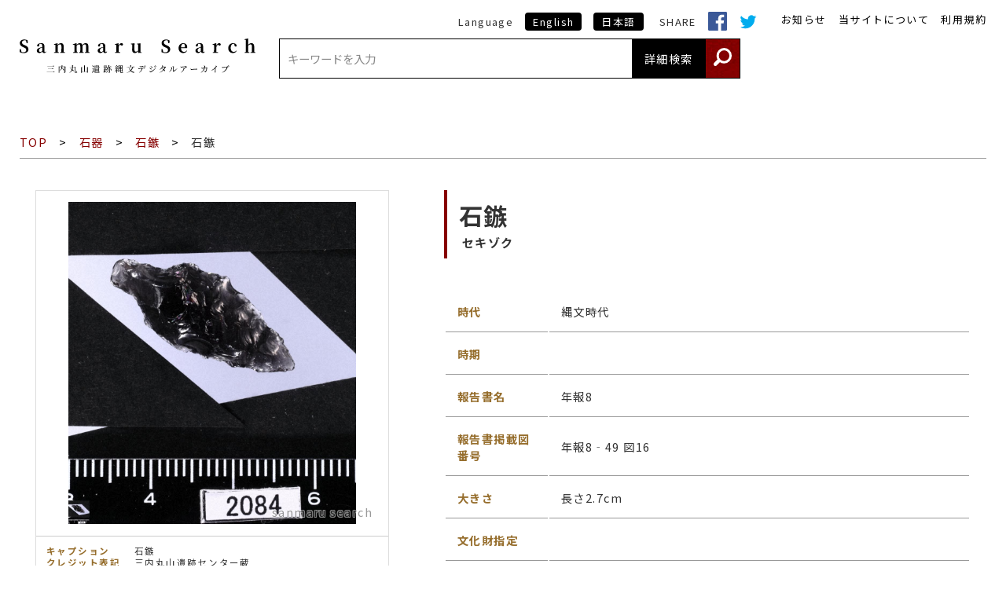

--- FILE ---
content_type: text/html; charset=UTF-8
request_url: https://sannaimaruyama.pref.aomori.jp/sanmaru_search/detail/?c=16190
body_size: 8082
content:
<!doctype html>
<html lang="ja">
<head>
<!-- Google tag (gtag.js) -->
<script async src="https://www.googletagmanager.com/gtag/js?id=G-3C3QCCJ52S"></script>
<script>
  window.dataLayer = window.dataLayer || [];
  function gtag(){dataLayer.push(arguments);}
  gtag('js', new Date());

  gtag('config', 'G-3C3QCCJ52S');
</script>
	
<!-- Global site tag (gtag.js) - Google Analytics -->
<script async src="https://www.googletagmanager.com/gtag/js?id=UA-221385871-1"></script>
<script>
  window.dataLayer = window.dataLayer || [];
  function gtag(){dataLayer.push(arguments);}
  gtag('js', new Date());

  gtag('config', 'UA-221385871-1');
</script>
	
<meta charset="utf-8">
<meta http-equiv="X-UA-Compatible" content="IE=edge" />
<meta name="viewport" content="width=device-width" />


<meta property="og:title" content="石鏃｜Sanmaru Search｜三内丸山遺跡縄文デジタルアーカイブ"> 
<meta property="og:type" content="website">
<meta property="og:image" content="https://sannaimaruyama.pref.aomori.jp/sanmaru_search/wrap_image.php?thum=1&pid=11020">
<meta property="og:url" content="https://sannaimaruyama.pref.aomori.jp/sanmaru_search/detail/"> 
<meta property="og:site_name" content="Sanmaru Search｜三内丸山遺跡縄文デジタルアーカイブ"> 
<meta property="og:description" content="">
<meta property="og:locale" content="ja_JP" />

<title>石鏃｜Sanmaru Search｜三内丸山遺跡縄文デジタルアーカイブ</title>
<meta name="description" content="">

<!-- CSS -->
<link rel="stylesheet" type="text/css" href="https://sannaimaruyama.pref.aomori.jp/sanmaru_search/wp-content/themes/original/css/layout/style.css"/>
<link href="https://fonts.googleapis.com/css2?family=Noto+Sans+JP:wght@300;400;500;700;900&family=Noto+Serif+JP:wght@300;400;500;600;700;900&display=swap" rel="stylesheet">	

<!-- js読み込み -->
<script src="https://sannaimaruyama.pref.aomori.jp/sanmaru_search/wp-content/themes/original/js/jquery.min.js"></script>
<script src="https://sannaimaruyama.pref.aomori.jp/sanmaru_search/wp-content/themes/original/js/jquery.cookie.js"></script>
<script src="https://sannaimaruyama.pref.aomori.jp/sanmaru_search/wp-content/themes/original/js/javascript.js"></script>

    	<!-- ドロワーメニュー -->
		<link rel="stylesheet" href="https://sannaimaruyama.pref.aomori.jp/sanmaru_search/wp-content/themes/original/drawermenu/drawer.css" media="screen and (max-width: 1099px)">
		<script src="https://sannaimaruyama.pref.aomori.jp/sanmaru_search/wp-content/themes/original/drawermenu/drawer.js"></script>
		
<meta name='robots' content='max-image-preview:large' />
<link rel='stylesheet' id='wp-block-library-css'  href='https://sannaimaruyama.pref.aomori.jp/sanmaru_search/wp-includes/css/dist/block-library/style.min.css' type='text/css' media='all' />
<style id='global-styles-inline-css' type='text/css'>
body{--wp--preset--color--black: #000000;--wp--preset--color--cyan-bluish-gray: #abb8c3;--wp--preset--color--white: #ffffff;--wp--preset--color--pale-pink: #f78da7;--wp--preset--color--vivid-red: #cf2e2e;--wp--preset--color--luminous-vivid-orange: #ff6900;--wp--preset--color--luminous-vivid-amber: #fcb900;--wp--preset--color--light-green-cyan: #7bdcb5;--wp--preset--color--vivid-green-cyan: #00d084;--wp--preset--color--pale-cyan-blue: #8ed1fc;--wp--preset--color--vivid-cyan-blue: #0693e3;--wp--preset--color--vivid-purple: #9b51e0;--wp--preset--gradient--vivid-cyan-blue-to-vivid-purple: linear-gradient(135deg,rgba(6,147,227,1) 0%,rgb(155,81,224) 100%);--wp--preset--gradient--light-green-cyan-to-vivid-green-cyan: linear-gradient(135deg,rgb(122,220,180) 0%,rgb(0,208,130) 100%);--wp--preset--gradient--luminous-vivid-amber-to-luminous-vivid-orange: linear-gradient(135deg,rgba(252,185,0,1) 0%,rgba(255,105,0,1) 100%);--wp--preset--gradient--luminous-vivid-orange-to-vivid-red: linear-gradient(135deg,rgba(255,105,0,1) 0%,rgb(207,46,46) 100%);--wp--preset--gradient--very-light-gray-to-cyan-bluish-gray: linear-gradient(135deg,rgb(238,238,238) 0%,rgb(169,184,195) 100%);--wp--preset--gradient--cool-to-warm-spectrum: linear-gradient(135deg,rgb(74,234,220) 0%,rgb(151,120,209) 20%,rgb(207,42,186) 40%,rgb(238,44,130) 60%,rgb(251,105,98) 80%,rgb(254,248,76) 100%);--wp--preset--gradient--blush-light-purple: linear-gradient(135deg,rgb(255,206,236) 0%,rgb(152,150,240) 100%);--wp--preset--gradient--blush-bordeaux: linear-gradient(135deg,rgb(254,205,165) 0%,rgb(254,45,45) 50%,rgb(107,0,62) 100%);--wp--preset--gradient--luminous-dusk: linear-gradient(135deg,rgb(255,203,112) 0%,rgb(199,81,192) 50%,rgb(65,88,208) 100%);--wp--preset--gradient--pale-ocean: linear-gradient(135deg,rgb(255,245,203) 0%,rgb(182,227,212) 50%,rgb(51,167,181) 100%);--wp--preset--gradient--electric-grass: linear-gradient(135deg,rgb(202,248,128) 0%,rgb(113,206,126) 100%);--wp--preset--gradient--midnight: linear-gradient(135deg,rgb(2,3,129) 0%,rgb(40,116,252) 100%);--wp--preset--duotone--dark-grayscale: url('#wp-duotone-dark-grayscale');--wp--preset--duotone--grayscale: url('#wp-duotone-grayscale');--wp--preset--duotone--purple-yellow: url('#wp-duotone-purple-yellow');--wp--preset--duotone--blue-red: url('#wp-duotone-blue-red');--wp--preset--duotone--midnight: url('#wp-duotone-midnight');--wp--preset--duotone--magenta-yellow: url('#wp-duotone-magenta-yellow');--wp--preset--duotone--purple-green: url('#wp-duotone-purple-green');--wp--preset--duotone--blue-orange: url('#wp-duotone-blue-orange');--wp--preset--font-size--small: 13px;--wp--preset--font-size--medium: 20px;--wp--preset--font-size--large: 36px;--wp--preset--font-size--x-large: 42px;}.has-black-color{color: var(--wp--preset--color--black) !important;}.has-cyan-bluish-gray-color{color: var(--wp--preset--color--cyan-bluish-gray) !important;}.has-white-color{color: var(--wp--preset--color--white) !important;}.has-pale-pink-color{color: var(--wp--preset--color--pale-pink) !important;}.has-vivid-red-color{color: var(--wp--preset--color--vivid-red) !important;}.has-luminous-vivid-orange-color{color: var(--wp--preset--color--luminous-vivid-orange) !important;}.has-luminous-vivid-amber-color{color: var(--wp--preset--color--luminous-vivid-amber) !important;}.has-light-green-cyan-color{color: var(--wp--preset--color--light-green-cyan) !important;}.has-vivid-green-cyan-color{color: var(--wp--preset--color--vivid-green-cyan) !important;}.has-pale-cyan-blue-color{color: var(--wp--preset--color--pale-cyan-blue) !important;}.has-vivid-cyan-blue-color{color: var(--wp--preset--color--vivid-cyan-blue) !important;}.has-vivid-purple-color{color: var(--wp--preset--color--vivid-purple) !important;}.has-black-background-color{background-color: var(--wp--preset--color--black) !important;}.has-cyan-bluish-gray-background-color{background-color: var(--wp--preset--color--cyan-bluish-gray) !important;}.has-white-background-color{background-color: var(--wp--preset--color--white) !important;}.has-pale-pink-background-color{background-color: var(--wp--preset--color--pale-pink) !important;}.has-vivid-red-background-color{background-color: var(--wp--preset--color--vivid-red) !important;}.has-luminous-vivid-orange-background-color{background-color: var(--wp--preset--color--luminous-vivid-orange) !important;}.has-luminous-vivid-amber-background-color{background-color: var(--wp--preset--color--luminous-vivid-amber) !important;}.has-light-green-cyan-background-color{background-color: var(--wp--preset--color--light-green-cyan) !important;}.has-vivid-green-cyan-background-color{background-color: var(--wp--preset--color--vivid-green-cyan) !important;}.has-pale-cyan-blue-background-color{background-color: var(--wp--preset--color--pale-cyan-blue) !important;}.has-vivid-cyan-blue-background-color{background-color: var(--wp--preset--color--vivid-cyan-blue) !important;}.has-vivid-purple-background-color{background-color: var(--wp--preset--color--vivid-purple) !important;}.has-black-border-color{border-color: var(--wp--preset--color--black) !important;}.has-cyan-bluish-gray-border-color{border-color: var(--wp--preset--color--cyan-bluish-gray) !important;}.has-white-border-color{border-color: var(--wp--preset--color--white) !important;}.has-pale-pink-border-color{border-color: var(--wp--preset--color--pale-pink) !important;}.has-vivid-red-border-color{border-color: var(--wp--preset--color--vivid-red) !important;}.has-luminous-vivid-orange-border-color{border-color: var(--wp--preset--color--luminous-vivid-orange) !important;}.has-luminous-vivid-amber-border-color{border-color: var(--wp--preset--color--luminous-vivid-amber) !important;}.has-light-green-cyan-border-color{border-color: var(--wp--preset--color--light-green-cyan) !important;}.has-vivid-green-cyan-border-color{border-color: var(--wp--preset--color--vivid-green-cyan) !important;}.has-pale-cyan-blue-border-color{border-color: var(--wp--preset--color--pale-cyan-blue) !important;}.has-vivid-cyan-blue-border-color{border-color: var(--wp--preset--color--vivid-cyan-blue) !important;}.has-vivid-purple-border-color{border-color: var(--wp--preset--color--vivid-purple) !important;}.has-vivid-cyan-blue-to-vivid-purple-gradient-background{background: var(--wp--preset--gradient--vivid-cyan-blue-to-vivid-purple) !important;}.has-light-green-cyan-to-vivid-green-cyan-gradient-background{background: var(--wp--preset--gradient--light-green-cyan-to-vivid-green-cyan) !important;}.has-luminous-vivid-amber-to-luminous-vivid-orange-gradient-background{background: var(--wp--preset--gradient--luminous-vivid-amber-to-luminous-vivid-orange) !important;}.has-luminous-vivid-orange-to-vivid-red-gradient-background{background: var(--wp--preset--gradient--luminous-vivid-orange-to-vivid-red) !important;}.has-very-light-gray-to-cyan-bluish-gray-gradient-background{background: var(--wp--preset--gradient--very-light-gray-to-cyan-bluish-gray) !important;}.has-cool-to-warm-spectrum-gradient-background{background: var(--wp--preset--gradient--cool-to-warm-spectrum) !important;}.has-blush-light-purple-gradient-background{background: var(--wp--preset--gradient--blush-light-purple) !important;}.has-blush-bordeaux-gradient-background{background: var(--wp--preset--gradient--blush-bordeaux) !important;}.has-luminous-dusk-gradient-background{background: var(--wp--preset--gradient--luminous-dusk) !important;}.has-pale-ocean-gradient-background{background: var(--wp--preset--gradient--pale-ocean) !important;}.has-electric-grass-gradient-background{background: var(--wp--preset--gradient--electric-grass) !important;}.has-midnight-gradient-background{background: var(--wp--preset--gradient--midnight) !important;}.has-small-font-size{font-size: var(--wp--preset--font-size--small) !important;}.has-medium-font-size{font-size: var(--wp--preset--font-size--medium) !important;}.has-large-font-size{font-size: var(--wp--preset--font-size--large) !important;}.has-x-large-font-size{font-size: var(--wp--preset--font-size--x-large) !important;}
</style>
<link rel="https://api.w.org/" href="https://sannaimaruyama.pref.aomori.jp/sanmaru_search/wp-json/" /><link rel="alternate" type="application/json" href="https://sannaimaruyama.pref.aomori.jp/sanmaru_search/wp-json/wp/v2/pages/1562" /><link rel="canonical" href="https://sannaimaruyama.pref.aomori.jp/sanmaru_search/detail/" />
<link rel="alternate" type="application/json+oembed" href="https://sannaimaruyama.pref.aomori.jp/sanmaru_search/wp-json/oembed/1.0/embed?url=https%3A%2F%2Fsannaimaruyama.pref.aomori.jp%2Fsanmaru_search%2Fdetail%2F" />
<link rel="alternate" type="text/xml+oembed" href="https://sannaimaruyama.pref.aomori.jp/sanmaru_search/wp-json/oembed/1.0/embed?url=https%3A%2F%2Fsannaimaruyama.pref.aomori.jp%2Fsanmaru_search%2Fdetail%2F&#038;format=xml" />
<link rel="icon" href="https://sannaimaruyama.pref.aomori.jp/sanmaru_search/wp-content/uploads/2022/03/search.png" sizes="32x32" />
<link rel="icon" href="https://sannaimaruyama.pref.aomori.jp/sanmaru_search/wp-content/uploads/2022/03/search.png" sizes="192x192" />
<link rel="apple-touch-icon" href="https://sannaimaruyama.pref.aomori.jp/sanmaru_search/wp-content/uploads/2022/03/search.png" />
<meta name="msapplication-TileImage" content="https://sannaimaruyama.pref.aomori.jp/sanmaru_search/wp-content/uploads/2022/03/search.png" />

</head>

<body class="page-template-default page page-id-1562 wp-custom-logo">
	
	<div id="header">
		<div class="inner">
			<div class="navi">
				<!-- ▼ドロワーメニュー▼ -->
<div id="overlay" class="hidden-md hidden-lg"></div>

<!-- ハンバーガー部分 -->
<div id="humberger" class="hidden-md hidden-lg sp">
    <span class="icon-bar"></span>
    <span class="icon-bar"></span>
    <span class="icon-bar"></span>
	<span class="hum_title">MENU</span>
</div>

<div id="drawernav" class="hidden-md hidden-lg">
	<div class="hidden_box">

		<div id="menu">
			<div class="inner">
				<div id="lang">
					<div class="lang_bt">Language</div>
					<ul class="">
						<li><a href="https://sannaimaruyama.pref.aomori.jp/sanmaru_search/en/">English</a></li>
						<li><a href="https://sannaimaruyama.pref.aomori.jp/sanmaru_search/">日本語</a></li>
					</ul>
				</div>
				<div class="share">
					<p>SHARE</p>
					<a href="https://www.facebook.com/sharer/sharer.php?u=http://sannaimaruyama.pref.aomori.jp/sanmaru_search/detail/?c=16190" title="facebookでシェア" rel="nofollow" target="_blank" onclick="javascript:window.open(this.href, '_blank', 'menubar=no,toolbar=no,resizable=yes,scrollbars=yes,height=400,width=600');return false;">
						<img src="https://sannaimaruyama.pref.aomori.jp/sanmaru_search/wp-content/themes/original/contents_images/icon_facebook.svg" width="24px" height="24px" alt="facebook">
					</a>
					<a href="http://twitter.com/share?url=http://sannaimaruyama.pref.aomori.jp/sanmaru_search/detail/?c=16190" title="twitterでシェア" target="_blank"  onclick="javascript:window.open(this.href, '_blank', 'menubar=no,toolbar=no,resizable=yes,scrollbars=yes,height=500,width=600');return false;">
						<img src="https://sannaimaruyama.pref.aomori.jp/sanmaru_search/wp-content/themes/original/contents_images/icon_twitter.svg" width="24px" height="24px" alt="twitter">
					</a>
				</div>
				
				<div class="menu-%e3%83%a1%e3%82%a4%e3%83%b3%e3%83%a1%e3%83%8b%e3%83%a5%e3%83%bc-container"><ul id="menu-%e3%83%a1%e3%82%a4%e3%83%b3%e3%83%a1%e3%83%8b%e3%83%a5%e3%83%bc" class="menu"><li id="menu-item-1599" class="menu-item menu-item-type-post_type_archive menu-item-object-news menu-item-1599"><a href="https://sannaimaruyama.pref.aomori.jp/sanmaru_search/news/">お知らせ</a></li>
<li id="menu-item-1600" class="menu-item menu-item-type-post_type menu-item-object-page menu-item-1600"><a href="https://sannaimaruyama.pref.aomori.jp/sanmaru_search/about/">当サイトについて</a></li>
<li id="menu-item-1601" class="menu-item menu-item-type-post_type menu-item-object-page menu-item-1601"><a href="https://sannaimaruyama.pref.aomori.jp/sanmaru_search/policy/">利用規約</a></li>
</ul></div>				<div style="clear: both;"></div>
			</div>
		</div>
		
	</div>
</div>
<!-- ▲ドロワーメニュー▲ -->			</div>
			<div class="head_search">
				<div class="logo">
					<a href="https://sannaimaruyama.pref.aomori.jp/sanmaru_search/"><img src="https://sannaimaruyama.pref.aomori.jp/sanmaru_search/wp-content/themes/original/contents_images/svg_logo.svg" width="570px" height="auto" alt="Sanmaru Search|三内丸山遺跡縄文デジタルアーカイブ"></a>
				</div>
							<div class="top_search">
				<form action="https://sannaimaruyama.pref.aomori.jp/sanmaru_search/result/" method="get">
					<div class="search_box">
						<input class="search_ent" name="keyword" placeholder="キーワードを入力" type="search">
						<div class="search_more">
							<div class="search_tit">詳細検索</div>
						</div>
						<button class="search_btn"><img src="https://sannaimaruyama.pref.aomori.jp/sanmaru_search/wp-content/themes/original/contents_images/search.svg" width="23px" height="23px" alt="検索"></button>
					</div>
				</form>

<form action="https://sannaimaruyama.pref.aomori.jp/sanmaru_search/result/" method="get">
<div class="search_more_list">
	<div class="search_more_table">
		<fieldset class="search_table_wrap">
			<legend class="search_table_th">フリーワード</legend>
			<div class="search_table_td">
				<input id="sm1" type="text" name="keyword" value="" title="フリーワード">
			</div>	
		</fieldset>

		<fieldset class="search_table_wrap">
			<legend class="search_table_th">分類</legend>
			<div class="search_table_td division">
			<fieldset class="division_block">
				<legend>
					<span class="open_btn"></span>
					<span class="parent_box">
						<label class="cbox"><input type="checkbox" name="pare[0]" value="1">建物跡</label>
					</span>
				</legend>
																													<span class="accordion">
					<span class="sub-division">
							<label class="cbox"><input type="checkbox" name="cate[0-0]" value="1">竪穴建物跡</label>
													<label class="cbox"><input type="checkbox" name="cate[0-1]" value="1">大型竪穴建物跡</label>
													<label class="cbox"><input type="checkbox" name="cate[0-2]" value="1">掘立柱建物跡</label>
													<label class="cbox"><input type="checkbox" name="cate[0-3]" value="1">大型掘立柱建物跡</label>
												</span>
				</span>
			</fieldset>
			<fieldset class="division_block">
				<legend>
					<span class="open_btn"></span>
					<span class="parent_box">
						<label class="cbox"><input type="checkbox" name="pare[1]" value="1">墓・道路跡</label>
					</span>
				</legend>
																													<span class="accordion">
					<span class="sub-division">
							<label class="cbox"><input type="checkbox" name="cate[1-0]" value="1">土坑墓</label>
													<label class="cbox"><input type="checkbox" name="cate[1-1]" value="1">環状配石墓</label>
													<label class="cbox"><input type="checkbox" name="cate[1-2]" value="1">埋設土器</label>
													<label class="cbox"><input type="checkbox" name="cate[1-3]" value="1">道路跡</label>
												</span>
				</span>
			</fieldset>
			<fieldset class="division_block">
				<legend>
					<span class="open_btn"></span>
					<span class="parent_box">
						<label class="cbox"><input type="checkbox" name="pare[2]" value="1">盛土・土坑</label>
					</span>
				</legend>
																																		<span class="accordion">
					<span class="sub-division">
							<label class="cbox"><input type="checkbox" name="cate[2-0]" value="1">盛土</label>
													<label class="cbox"><input type="checkbox" name="cate[2-1]" value="1">捨て場</label>
													<label class="cbox"><input type="checkbox" name="cate[2-2]" value="1">土坑</label>
													<label class="cbox"><input type="checkbox" name="cate[2-3]" value="1">配石遺構</label>
													<label class="cbox"><input type="checkbox" name="cate[2-4]" value="1">その他</label>
												</span>
				</span>
			</fieldset>
			<fieldset class="division_block">
				<legend>
					<span class="open_btn"></span>
					<span class="parent_box">
						<label class="cbox"><input type="checkbox" name="pare[3]" value="1">土器</label>
					</span>
				</legend>
																													<span class="accordion">
					<span class="sub-division">
							<label class="cbox"><input type="checkbox" name="cate[3-0]" value="1">縄文土器</label>
													<label class="cbox"><input type="checkbox" name="cate[3-1]" value="1">土師器</label>
													<label class="cbox"><input type="checkbox" name="cate[3-2]" value="1">須恵器</label>
													<label class="cbox"><input type="checkbox" name="cate[3-3]" value="1">その他</label>
												</span>
				</span>
			</fieldset>
			<fieldset class="division_block">
				<legend>
					<span class="open_btn"></span>
					<span class="parent_box">
						<label class="cbox"><input type="checkbox" name="pare[4]" value="1">石器</label>
					</span>
				</legend>
																																							<span class="accordion">
					<span class="sub-division">
							<label class="cbox"><input type="checkbox" name="cate[4-0]" value="1">石鏃</label>
													<label class="cbox"><input type="checkbox" name="cate[4-1]" value="1">石匙</label>
													<label class="cbox"><input type="checkbox" name="cate[4-2]" value="1">石斧</label>
													<label class="cbox"><input type="checkbox" name="cate[4-3]" value="1">半円状扁平打製石器</label>
													<label class="cbox"><input type="checkbox" name="cate[4-4]" value="1">石皿・台石</label>
													<label class="cbox"><input type="checkbox" name="cate[4-5]" value="1">その他</label>
												</span>
				</span>
			</fieldset>
			<fieldset class="division_block">
				<legend>
					<span class="open_btn"></span>
					<span class="parent_box">
						<label class="cbox"><input type="checkbox" name="pare[5]" value="1">土製品・石製品</label>
					</span>
				</legend>
																																		<span class="accordion">
					<span class="sub-division">
							<label class="cbox"><input type="checkbox" name="cate[5-0]" value="1">土偶</label>
													<label class="cbox"><input type="checkbox" name="cate[5-1]" value="1">ミニチュア土器</label>
													<label class="cbox"><input type="checkbox" name="cate[5-2]" value="1">ヒスイ製品</label>
													<label class="cbox"><input type="checkbox" name="cate[5-3]" value="1">玦状耳飾</label>
													<label class="cbox"><input type="checkbox" name="cate[5-4]" value="1">その他</label>
												</span>
				</span>
			</fieldset>
			<fieldset class="division_block">
				<legend>
					<span class="open_btn"></span>
					<span class="parent_box">
						<label class="cbox"><input type="checkbox" name="pare[6]" value="1">有機質出土品</label>
					</span>
				</legend>
																																		<span class="accordion">
					<span class="sub-division">
							<label class="cbox"><input type="checkbox" name="cate[6-0]" value="1">編組製品</label>
													<label class="cbox"><input type="checkbox" name="cate[6-1]" value="1">木製品</label>
													<label class="cbox"><input type="checkbox" name="cate[6-2]" value="1">骨角器</label>
													<label class="cbox"><input type="checkbox" name="cate[6-3]" value="1">動植物遺体</label>
													<label class="cbox"><input type="checkbox" name="cate[6-4]" value="1">その他</label>
												</span>
				</span>
			</fieldset>
			<fieldset class="division_block">
				<legend>
					<span class="open_btn"></span>
					<span class="parent_box">
						<label class="cbox"><input type="checkbox" name="pare[7]" value="1">重要文化財</label>
					</span>
				</legend>
																													<span class="accordion">
					<span class="sub-division">
							<label class="cbox"><input type="checkbox" name="cate[7-0]" value="1">土器</label>
													<label class="cbox"><input type="checkbox" name="cate[7-1]" value="1">石器</label>
													<label class="cbox"><input type="checkbox" name="cate[7-2]" value="1">土製品・石製品</label>
													<label class="cbox"><input type="checkbox" name="cate[7-3]" value="1">有機質出土品</label>
												</span>
				</span>
			</fieldset>
			<fieldset class="division_block">
				<legend>
					<span class="open_btn"></span>
					<span class="parent_box">
						<label class="cbox"><input type="checkbox" name="pare[8]" value="1">ムラの風景</label>
					</span>
				</legend>
																								<span class="accordion">
					<span class="sub-division">
							<label class="cbox"><input type="checkbox" name="cate[8-0]" value="1">風景</label>
													<label class="cbox"><input type="checkbox" name="cate[8-1]" value="1">空中写真</label>
													<label class="cbox"><input type="checkbox" name="cate[8-2]" value="1">その他</label>
												</span>
				</span>
			</fieldset>
			<fieldset class="division_block">
				<legend>
					<span class="open_btn"></span>
					<span class="parent_box">
						<label class="cbox"><input type="checkbox" name="pare[9]" value="1">その他写真・動画</label>
					</span>
				</legend>
																													<span class="accordion">
					<span class="sub-division">
							<label class="cbox"><input type="checkbox" name="cate[9-0]" value="1">出土品集合写真</label>
													<label class="cbox"><input type="checkbox" name="cate[9-1]" value="1">施設</label>
													<label class="cbox"><input type="checkbox" name="cate[9-2]" value="1">動画</label>
													<label class="cbox"><input type="checkbox" name="cate[9-3]" value="1">その他</label>
												</span>
				</span>
			</fieldset>
			<fieldset class="division_block">
				<legend>
					<span class="open_btn"></span>
					<span class="parent_box">
						<label class="cbox"><input type="checkbox" name="pare[10]" value="1">刊行物</label>
					</span>
				</legend>
																																		<span class="accordion">
					<span class="sub-division">
							<label class="cbox"><input type="checkbox" name="cate[10-0]" value="1">発掘調査報告書</label>
													<label class="cbox"><input type="checkbox" name="cate[10-1]" value="1">研究紀要</label>
													<label class="cbox"><input type="checkbox" name="cate[10-2]" value="1">年報</label>
													<label class="cbox"><input type="checkbox" name="cate[10-3]" value="1">要覧</label>
													<label class="cbox"><input type="checkbox" name="cate[10-4]" value="1">その他</label>
												</span>
				</span>
			</fieldset>
			<fieldset class="division_block">
				<legend>
					<span class="open_btn"></span>
					<span class="parent_box">
						<label class="cbox"><input type="checkbox" name="pare[11]" value="1">研究データ</label>
					</span>
				</legend>
														<span class="accordion">
					<span class="sub-division">
							<label class="cbox"><input type="checkbox" name="cate[11-0]" value="1">円筒土器文化総合研究データベース</label>
												</span>
				</span>
			</fieldset>
			</div>	
		</fieldset>
	</div>
	<!--ここまで修正-->
	<button class="search_text">検索</button>
</div>
</form>

			</div><!-- /top_search -->
			</div><!-- /head_search -->
			<div style="clear: both;"></div>
		</div><!-- /inner -->
	</div><!-- /header -->

<link href="https://sannaimaruyama.pref.aomori.jp/sanmaru_search/wp-content/themes/original/css/photoswipe.css"" rel="stylesheet" type="text/css">
<link href="https://sannaimaruyama.pref.aomori.jp/sanmaru_search/wp-content/themes/original/css/default-skin/default-skin.css"" rel="stylesheet" type="text/css">
<script src="https://sannaimaruyama.pref.aomori.jp/sanmaru_search/wp-content/themes/original/js/photoswipe.min.js"></script>
<script src="https://sannaimaruyama.pref.aomori.jp/sanmaru_search/wp-content/themes/original/js/photoswipe-ui-default.min.js"></script>

<link href="https://sannaimaruyama.pref.aomori.jp/sanmaru_search/wp-content/themes/original/css/slick-theme.css" rel="stylesheet" type="text/css">
<link href="https://sannaimaruyama.pref.aomori.jp/sanmaru_search/wp-content/themes/original/css/slick.css" rel="stylesheet" type="text/css">
<script src="https://sannaimaruyama.pref.aomori.jp/sanmaru_search/wp-content/themes/original/js/slick.min.js"></script>

<script>

$(document).ready(function() {
	var initPhotoSwipeFromDOM = function( gallerySelector ) {
	
	    // parse slide data (url, title, size ...) from DOM elements 
	    // (children of gallerySelector)
	    var parseThumbnailElements = function(el) {
	        var thumbElements = el.childNodes,
	            numNodes = thumbElements.length,
	            items = [],
	            figureEl,
	            linkEl,
	            size,
	            item;
	
	        for(var i = 0; i < numNodes; i++) {
	
	            figureEl = thumbElements[i]; // <figure> element
	
	            // include only element nodes 
	            if(figureEl.nodeType !== 1) {
	                continue;
	            }
	
	            linkEl = figureEl.children[0]; // <a> element
	
	            size = linkEl.getAttribute('data-size').split('x');
	
	            // create slide object
	            item = {
	                src: linkEl.getAttribute('href'),
	                w: parseInt(size[0], 10),
	                h: parseInt(size[1], 10)
	            };
	
	
	
	            if(figureEl.children.length > 1) {
	                // <figcaption> content
	                item.title = figureEl.children[1].innerHTML; 
	            }
	
	            if(linkEl.children.length > 0) {
	                // <img> thumbnail element, retrieving thumbnail url
	                item.msrc = linkEl.children[0].getAttribute('src');
	            } 
	
	            item.el = figureEl; // save link to element for getThumbBoundsFn
	            items.push(item);
	        }
	
	        return items;
	    };
	
	    // find nearest parent element
	    var closest = function closest(el, fn) {
	        return el && ( fn(el) ? el : closest(el.parentNode, fn) );
	    };
	
	    // triggers when user clicks on thumbnail
	    var onThumbnailsClick = function(e) {
	        e = e || window.event;
	        e.preventDefault ? e.preventDefault() : e.returnValue = false;
	
	        var eTarget = e.target || e.srcElement;
	
	        // find root element of slide
	        var clickedListItem = closest(eTarget, function(el) {
	            return (el.tagName && el.tagName.toUpperCase() === 'FIGURE');
	        });
	
	        if(!clickedListItem) {
	            return;
	        }
	
	        // find index of clicked item by looping through all child nodes
	        // alternatively, you may define index via data- attribute
	        var clickedGallery = clickedListItem.parentNode,
	            childNodes = clickedListItem.parentNode.childNodes,
	            numChildNodes = childNodes.length,
	            nodeIndex = 0,
	            index;
	
	        for (var i = 0; i < numChildNodes; i++) {
	            if(childNodes[i].nodeType !== 1) { 
	                continue; 
	            }
	
	            if(childNodes[i] === clickedListItem) {
	                index = nodeIndex;
	                break;
	            }
	            nodeIndex++;
	        }
	
	
	
	        if(index >= 0) {
	            // open PhotoSwipe if valid index found
	            openPhotoSwipe( index, clickedGallery );
	        }
	        return false;
	    };
	
	    // parse picture index and gallery index from URL (#&pid=1&gid=2)
	    var photoswipeParseHash = function() {
	        var hash = window.location.hash.substring(1),
	        params = {};
	
	        if(hash.length < 5) {
	            return params;
	        }
	
	        var vars = hash.split('&');
	        for (var i = 0; i < vars.length; i++) {
	            if(!vars[i]) {
	                continue;
	            }
	            var pair = vars[i].split('=');  
	            if(pair.length < 2) {
	                continue;
	            }           
	            params[pair[0]] = pair[1];
	        }
	
	        if(params.gid) {
	            params.gid = parseInt(params.gid, 10);
	        }
	
	        if(!params.hasOwnProperty('pid')) {
	            return params;
	        }
	        params.pid = parseInt(params.pid, 10);
	        return params;
	    };
	
	    var openPhotoSwipe = function(index, galleryElement, disableAnimation) {
	        var pswpElement = document.querySelectorAll('.pswp')[0],
	            gallery,
	            options,
	            items;
	
	        items = parseThumbnailElements(galleryElement);
	
	        // define options (if needed)
	        options = {
	            index: index,
	
	            // define gallery index (for URL)
	            galleryUID: galleryElement.getAttribute('data-pswp-uid'),
	
	            getThumbBoundsFn: function(index) {
	                // See Options -> getThumbBoundsFn section of documentation for more info
	                var thumbnail = items[index].el.getElementsByTagName('img')[0], // find thumbnail
	                    pageYScroll = window.pageYOffset || document.documentElement.scrollTop,
	                    rect = thumbnail.getBoundingClientRect(); 
	
	                return {x:rect.left, y:rect.top + pageYScroll, w:rect.width};
	            }
	
	        };
	
	        if(disableAnimation) {
	            options.showAnimationDuration = 0;
	        }
	
	        // Pass data to PhotoSwipe and initialize it
	        gallery = new PhotoSwipe( pswpElement, PhotoSwipeUI_Default, items, options);
	        gallery.init();
	    };
	
	    // loop through all gallery elements and bind events
	    var galleryElements = document.querySelectorAll( gallerySelector );
	
	    for(var i = 0, l = galleryElements.length; i < l; i++) {
	        galleryElements[i].setAttribute('data-pswp-uid', i+1);
	        galleryElements[i].onclick = onThumbnailsClick;
	    }
	
	    // Parse URL and open gallery if it contains #&pid=3&gid=1
	    var hashData = photoswipeParseHash();
	    if(hashData.pid > 0 && hashData.gid > 0) {
	        openPhotoSwipe( hashData.pid - 1 ,  galleryElements[ hashData.gid - 1 ], true );
	    }
	};
	
	initPhotoSwipeFromDOM( '.my-gallery figure' ) ;
	
	
	$(".slider").slick({
		autoplay: false,	// 自動再生ON
		arrows: false,		// 矢印非表示
		asNavFor: ".thumbnail" // サムネイルと同期
	});
	$(".thumbnail").slick({
		slidesToShow: 4,  
		asNavFor: ".slider",	// メイン画像と同期
		focusOnSelect: true		// サムネイルクリックを有効化
	});
	
	$('figure a img').each(function(){
    	var self = this;
    	var img = new Image();
        $(img).one('load', function(){
			imgW = img.width;
	        imgH = img.height;
	        console.log(imgW + 'x' + imgH);
	        $(self).parent('a').attr('data-size', imgW + 'x' + imgH);
		});
		img.src = $(this).attr('src');
    });
});

</script>


<div class="breadcrumb_wrap">
    <div id="breadcrumb">
        <ul>
            <li><a href="https://sannaimaruyama.pref.aomori.jp/sanmaru_search"><span>TOP</span></a></li>
            <li><a href="https://sannaimaruyama.pref.aomori.jp/sanmaru_search/cat_stone/"><span>石器</span></a></li>            <li><a href="https://sannaimaruyama.pref.aomori.jp/sanmaru_search/cat_stone/?cate[0]=1"><span>石鏃</span></a></li>            <li><span>石鏃</span></li>
        </ul>
    </div>
</div>

<div class="cont_field">
    <div class="no_submenu" id="wrap">
    
	    <div id="content" class="page_detail">
	        <h1>
	            石鏃
	            <span>セキゾク</span>
	        </h1>
	
			<div class="detail_image">
				<div class="my-gallery">
			    <div class="slider">
                    <div class="slick-img">
                        <div class="img_main">

    		                        	<figure>
                        		<a href="https://sannaimaruyama.pref.aomori.jp/sanmaru_search/wrap_image.php?pid=11020" data-size=""><img src="https://sannaimaruyama.pref.aomori.jp/sanmaru_search/wrap_image.php?pid=11020" alt="石鏃"/></a>
                        		<figcaption style="display:none">石鏃</figcaption>
                        	</figure>
	                        </div>
                        <div class="img_license">
	                        <table>
	                            <tbody>
	                                <tr>
	                                    <th>キャプション</th>
	                                    <td>石鏃</td>
	                                </tr>
	                                <tr>
	                                    <th>クレジット表記</th>
	                                    <td>三内丸山遺跡センター蔵</td>
	                                </tr>
	                                <tr>
	                                    <th>CCライセンス</th>
	                                    <td>
		                                        <a href="https://creativecommons.org/licenses/by/4.0/deed.ja" target="_blank">
	                                            <img src="https://sannaimaruyama.pref.aomori.jp/sanmaru_search/wp-content/themes/original/contents_images/ccby.png" alt="CCライセンス">
	                                        </a>
		                                    </td>
	                                </tr>
	                                <tr>
	                                    <th>オリジナル画像名</th>
	                                    <td>P_A_2084-1.jpg</td>
	                                </tr>
	                                <tr>
	                                    <th>撮影日</th>
	                                    <td></td>
	                                </tr>
		                            </tbody>
	                        </table>
                        </div>
                    </div>
                    <div class="slick-img">
                        <div class="img_main">

    		                        	<figure>
                        		<a href="https://sannaimaruyama.pref.aomori.jp/sanmaru_search/wrap_image.php?pid=11021" data-size=""><img src="https://sannaimaruyama.pref.aomori.jp/sanmaru_search/wrap_image.php?pid=11021" alt="石鏃"/></a>
                        		<figcaption style="display:none">石鏃</figcaption>
                        	</figure>
	                        </div>
                        <div class="img_license">
	                        <table>
	                            <tbody>
	                                <tr>
	                                    <th>キャプション</th>
	                                    <td>石鏃</td>
	                                </tr>
	                                <tr>
	                                    <th>クレジット表記</th>
	                                    <td>三内丸山遺跡センター蔵</td>
	                                </tr>
	                                <tr>
	                                    <th>CCライセンス</th>
	                                    <td>
		                                        <a href="https://creativecommons.org/licenses/by/4.0/deed.ja" target="_blank">
	                                            <img src="https://sannaimaruyama.pref.aomori.jp/sanmaru_search/wp-content/themes/original/contents_images/ccby.png" alt="CCライセンス">
	                                        </a>
		                                    </td>
	                                </tr>
	                                <tr>
	                                    <th>オリジナル画像名</th>
	                                    <td>P_A_2084-2.jpg</td>
	                                </tr>
	                                <tr>
	                                    <th>撮影日</th>
	                                    <td></td>
	                                </tr>
		                            </tbody>
	                        </table>
                        </div>
                    </div>
    			</div><!-- // my-gallery -->
			    </div><!-- // slider -->
			    <div class="thumbnail">
			        <div class="thumbnail-img">
                        <img src="https://sannaimaruyama.pref.aomori.jp/sanmaru_search/wrap_image.php?pid=11020&thum=1" alt=""/>
			        </div>
			        <div class="thumbnail-img">
                        <img src="https://sannaimaruyama.pref.aomori.jp/sanmaru_search/wrap_image.php?pid=11021&thum=1" alt=""/>
			        </div>
			    </div>
			</div>
	     
			<div class="detail_text">
<!-- 
			    <div class="detail_summary">
			        ここに説明文が入ります。ここに説明文が入ります。ここに説明文が入ります。ここに説明文が入ります。ここに説明文が入ります。ここに説明文が入ります。ここに説明文が入ります。ここに説明文が入ります。ここに説明文が入ります。ここに説明文が入ります。ここに説明文が入ります。ここに説明文が入ります。ここに説明文が入ります。ここに説明文が入ります。ここに説明文が入ります。ここに説明文が入ります。ここに説明文が入ります。ここに説明文が入ります。ここに説明文が入ります。ここに説明文が入ります。ここに説明文が入ります。
			    </div>
 -->			    
			    <div class="detail_table">
                    <table>
                        <tbody>
                                                    <tr>
    <td>時代</td>
    <td>縄文時代</td>
</tr>
<tr>
    <td>時期</td>
    <td></td>
</tr>
<tr>
    <td>報告書名</td>
    <td>年報8</td>
</tr>
<tr>
    <td>報告書掲載図番号</td>
    <td>年報8‐49 図16</td>
</tr>
<tr>
    <td>大きさ</td>
    <td>長さ2.7cm</td>
</tr>
<tr>
    <td>文化財指定</td>
    <td></td>
</tr>
<tr>
    <td>現所在</td>
    <td></td>
</tr>
<tr>
    <td>解説</td>
    <td></td>
</tr>                                                </tbody>
                    </table>
			    </div>
			</div>
	     
            <div style="clear: both"></div>
        </div>
        
    </div>
    
</div>
<!-- Root element of PhotoSwipe. Must have class pswp. -->
<div class="pswp" tabindex="-1" role="dialog" aria-hidden="true">

	<!-- Background of PhotoSwipe. 
		 It's a separate element as animating opacity is faster than rgba(). -->
	<div class="pswp__bg"></div>

	<!-- Slides wrapper with overflow:hidden. -->
	<div class="pswp__scroll-wrap">

		<!-- Container that holds slides. 
			PhotoSwipe keeps only 3 of them in the DOM to save memory.
			Don't modify these 3 pswp__item elements, data is added later on. -->
		<div class="pswp__container">
			<div class="pswp__item"></div>
			<div class="pswp__item"></div>
			<div class="pswp__item"></div>
		</div>

		<!-- Default (PhotoSwipeUI_Default) interface on top of sliding area. Can be changed. -->
		<div class="pswp__ui pswp__ui--hidden">

			<div class="pswp__top-bar">

				<!--  Controls are self-explanatory. Order can be changed. -->

				<div class="pswp__counter"></div>

				<button class="pswp__button pswp__button--close" title="Close (Esc)"></button>

				<button class="pswp__button pswp__button--share" title="Share"></button>

				<button class="pswp__button pswp__button--fs" title="Toggle fullscreen"></button>

				<button class="pswp__button pswp__button--zoom" title="Zoom in/out"></button>

				<!-- Preloader demo http://codepen.io/dimsemenov/pen/yyBWoR -->
				<!-- element will get class pswp__preloader--active when preloader is running -->
				<div class="pswp__preloader">
					<div class="pswp__preloader__icn">
					  <div class="pswp__preloader__cut">
						<div class="pswp__preloader__donut"></div>
					  </div>
					</div>
				</div>
			</div>

			<div class="pswp__share-modal pswp__share-modal--hidden pswp__single-tap">
				<div class="pswp__share-tooltip"></div> 
			</div>

			<button class="pswp__button pswp__button--arrow--left" title="Previous (arrow left)">
			</button>

			<button class="pswp__button pswp__button--arrow--right" title="Next (arrow right)">
			</button>

			<div class="pswp__caption">
				<div class="pswp__caption__center"></div>
			</div>

		</div>

	</div>

</div>

<div id="footer">
	<div class="inner">
		<a href="https://sannaimaruyama.pref.aomori.jp/sanmaru_search/"><img src="https://sannaimaruyama.pref.aomori.jp/sanmaru_search/wp-content/themes/original/contents_images/svg_logo_parallel.svg" width="520px" height="auto" alt="Sanmaru Search|三内丸山遺跡縄文デジタルアーカイブ"></a>
		<div class="share">
			<p>SHARE</p>
			<a href="https://www.facebook.com/sharer/sharer.php?u=http://sannaimaruyama.pref.aomori.jp/sanmaru_search/detail/?c=16190" title="facebookでシェア" rel="nofollow" target="_blank" onclick="javascript:window.open(this.href, '_blank', 'menubar=no,toolbar=no,resizable=yes,scrollbars=yes,height=400,width=600');return false;">
				<img src="https://sannaimaruyama.pref.aomori.jp/sanmaru_search/wp-content/themes/original/contents_images/icon_facebook.svg" width="24px" height="24px" alt="facebook">
			</a>	
			<a href="http://twitter.com/share?url=http://sannaimaruyama.pref.aomori.jp/sanmaru_search/detail/?c=16190" title="twitterでシェア" target="_blank"  onclick="javascript:window.open(this.href, '_blank', 'menubar=no,toolbar=no,resizable=yes,scrollbars=yes,height=500,width=600');return false;">
				<img src="https://sannaimaruyama.pref.aomori.jp/sanmaru_search/wp-content/themes/original/contents_images/icon_twitter.svg" width="24px" height="24px" alt="twitter">
			</a>
		</div>
	</div>
	<div class="copy">
		<div class="inner">
			Copyright (C) Sannai Maruyama Jomon Culture Center All Rights Reserved.
		</div>
	</div>
</div>

<a href="" id="page-top"></a>


</body>
</html>


--- FILE ---
content_type: text/css
request_url: https://sannaimaruyama.pref.aomori.jp/sanmaru_search/wp-content/themes/original/css/layout/style.css
body_size: 204
content:
@charset "utf-8";
/* CSS Document */

@import url('https://fonts.googleapis.com/css2?family=Noto+Sans+JP:wght@300;400;500;700;900&family=Noto+Serif+JP:wght@300;400;500;600;700;900&display=swap');

@import url('default/public.css');
@import url('default/pc.css') print,(min-width: 1100px);
@import url('default/tablet.css') only screen and (max-width: 1099px);
@import url('default/sp.css') only screen and (max-width: 680px);

--- FILE ---
content_type: text/css
request_url: https://sannaimaruyama.pref.aomori.jp/sanmaru_search/wp-content/themes/original/css/layout/default/public.css
body_size: 5934
content:
@charset "utf-8";
/* CSS Document */
/* PC・スマホ共通CSS */

*{
	-webkit-appearance: none;
	-webkit-text-size-adjust: 100%;
}

body{
	
	margin:0;
	padding:0;
	font-size: 0.9em;
	font-family: 'Noto Sans JP', sans-serif;
	font-weight: 400;
	letter-spacing: 0.1em;
	word-break: break-all;
	color: #333;
	-webkit-appearance: none;
	-webkit-text-size-adjust: 100%;
}

h1, h2, h3, h4, h5, h6, ul, ol, li, p, input, textarea, select, option, button,fieldset,legend{
	margin:0;
	padding:0;
	font-size: 100%;
	font-family: 'Noto Sans JP', sans-serif;
}

#wrap #content .post h2 + h2,
#wrap #content .post h2 + h3,
#wrap #content .post h2 + h4,
#wrap #content .post h2 + h5,
#wrap #content .post h2 + h6,
#wrap #content .post h3 + h3,
#wrap #content .post h3 + h4,
#wrap #content .post h3 + h5,
#wrap #content .post h3 + h6,
#wrap #content .post h4 + h4,
#wrap #content .post h4 + h5,
#wrap #content .post h4 + h6,
#wrap #content .post h5 + h5,
#wrap #content .post h5 + h6
{
	margin-top: 0px;
}

#content li{
	margin-left: 20px;
	margin-bottom: 5px;
}

img{
	border:0;
	max-width: 100%;
	height: auto;
	image-rendering: -webkit-optimize-contrast;
}

a{
	color: #000;
}

a:hover{
	text-decoration:none;
}

.aligncenter {
    margin-left: auto;
    margin-right: auto;
}
.alignright {
    float: right;
    margin: 0.5em 0 0.5em 0em;
}

.alignleft {
    float: left;
    margin: 0.5em 0em 0.5em 0;
}

/***** トップへ戻る *****/
#page-top{
	display: block;
	position: fixed;
	right: 20px;
	bottom: 20px;
	width: 45px;
	height: 45px;
	border-radius: 50px;
	background: #333;
	opacity: 0.5;
	transition: 0.2s;
}

#page-top:hover{
	opacity: 1;
}

#page-top::before{
	content:"";
	position:absolute;
	display:block;
	left:0;
	top:5px;
	right: 0;
	bottom: 0;
	margin: auto;
	width:10px;
	height:10px;
	border-top:5px solid #FFF;
	border-right:5px solid #FFF;
	transform: rotate(-45deg);
    -ms-transform: rotate(-45deg);
}

@media print{
	/*印刷用*/
	html {
    width: 1280px;
    transform: scale(0.8);
    transform-origin: 0 0;
  }
	.post-edit-link{
		display:none !important;
	}
	.down-to-top{
		opacity: 1;
		transform: translateY(0);
	}

}
@media print and (-ms-high-contrast:none){
	/*IE印刷用*/
	html {
		transform: scale(0.92);
	}
}



/***** テーブル *****/

table[border="1"]{
	border-collapse: collapse;
	background: #fff;
}

table th{
	font-weight: bold;
}

table[border="1"] > tbody > tr > th,table[border="1"] > thead > tr > th{
	border: 1px solid #888 !important;
	background:#efefef;
}

table[border="1"] > tbody > tr > td{
	border: 1px solid #888 !important;
}

@media (max-width:1000px){	
table th,table td{
	margin: 0px;
	line-height: 1.5;
}
}

/***** 罫線 *****/

hr{
	border: none;
	border-bottom: solid 1px;
}

/***** SNSボタン*****/
#social{
	border-top: dashed 1px #ccc;
	margin-bottom: 10px;
	margin-top: 30px;
}


/***** 編集ボタン *****/

.post-edit-link{
	background-color:#EBEBEB !important;
	padding:10px;
	display:block;
	border-radius:10px;
	width:10em;
	text-align:center;
	margin-top: 20px;
	border: 1px solid #AAA;
}

/***** フェードインアニメ *****/

/*スクロールありで下から上にフェードイン*/
.down-to-top {
  opacity: 0.1;
  transform: translateY(20px);
  transition: all 0.5s;
}
.down-to-top.scrollin {
  opacity: 1;
  transform: translateY(0);
}


/*#####################################################################################
　ヘッダー 
#####################################################################################*/

#header {
	padding: 0px 25px;
}

#header li {
	list-style: none;
}

#header .inner {
	max-width: 1600px;
	margin: 0px auto;	
}

#header .inner .navi{
	display: flex;
	justify-content: flex-end;
	margin-left: auto;
	margin-top: 15px;
	margin-bottom: 10px;
	font-size: 0.9em;
}

#header .inner .share{
	display: flex;
	align-items: center;	
}

#header .inner .share p, #header .inner .share img {
    display: block;
    margin-right: 15px;
}

#header .inner .navi ul{
	display: flex;
}

#header .inner .navi ul a{
	color: #000;
	text-decoration: none;
	margin-left: 15px;
	transition: 0.3s;
}

#header .inner .navi ul a:hover{
	opacity: 0.5;
}

.head_search {
	margin: 0px auto;
	display: flex;
	position: relative;
}

.home .head_search {
	display: block;
}

.head_search .logo{
	width: 300px;
	margin: 0px;	
	transition: 0.3s;
}

.head_search .logo:hover {
	opacity: 0.5;
}

.search_box {
	display: flex;
	margin: 0px 0px 0px 30px;
}

.home .search_box {
	margin: 40px auto 10px;
	display: flex;
	align-items: center;
	justify-content: center;
}

.search_ent {
	background: #fff;
	border: 1px solid #000;
	width: 450px;
	padding: 10px;
}

.search_tit {
	padding: 14px;
	background: #000;
	border: 1px solid #000;
	cursor:pointer;
	color: #fff;
	transition: 0.3s;
}


.search_tit:hover {
	color: #aaa;
}

.search_tit span {
	display: inline-block;
	vertical-align: middle;
}

.search_btn {
	cursor:pointer;
	padding: 10px;
	background: url("../../../contents_images/background_img_red.jpg");
	border: 1px solid #000;
	color: #fff;	
	transition: 0.3s;
}

.search_btn:hover {
	opacity: 0.7;
}

.search_more_list {
	border: 1px solid #966E2D;
	padding: 20px;
	display: none;
	background: #fff;
	box-sizing: border-box;
}

/* アクセシビリティ対応 */
.search_more_list .search_more_table {
	width: 100%;
	margin: 0px auto;
}

.search_more_list .search_more_table .search_table_wrap{
	border-bottom: 1px solid #bbb;
	display: flex;
	align-items: center;
}

.search_more_list .search_more_table .search_table_th,
.search_more_list .search_more_table .search_table_td {
	padding:10px 0px;
	float: left;
	width: calc(100% - 215px);
}

.search_more_list .search_more_table .search_table_th{
	color: #966E2D;
	width: 185px;
	padding-left: 15px;
	font-weight: 600;
	font-size: 1.1em;
	text-align: left;
}

.search_more_list .search_more_table input[type="text"]{
	padding: 10px 15px;
}

.search_more_list .search_more_table .radio_list{
	display: flex;
	flex-wrap: wrap;
	padding-top: 5px;
}

.search_more_list .search_more_table .division{
	margin-top: 5px;
}

.search_more_list .search_more_table .division_block{
	margin-top: 5px;
	border-bottom: 1px solid #bbb;
}

.search_more_list .search_more_table .division .parent_box {
	display: inline-block;
}

.search_more_list .search_more_table .division .accordion {
	display: none;
}

.search_more_list .search_more_table .division .sub-division {
	display: flex;
	flex-wrap: wrap;
	margin-left: 50px;
	padding-bottom: 5px;
}


/* テーブル */
.search_more_list table {
	border-collapse: collapse;
	width: 100%;
	margin: 0px auto;
}

.search_more_list table tr{
	border-bottom: 1px solid #ccc;
}

.search_more_list table th,
.search_more_list table td {
	padding:10px 15px;
}

.search_more_list table th{
	color: #966E2D;
	width: 200px;
	font-size: 1.1em;
	text-align: left;
	vertical-align: middle;
}

.search_more_list table input[type="text"]{
	padding: 10px 15px;
}

.search_more_list table ul.radio_list{
	display: flex;
	flex-wrap: wrap;
	padding-top: 5px;
}

.search_more_list table ul.division{
	margin-bottom: 10px;
}

.search_more_list table ul.division li {
	padding:5px 0px 0px;
	border-bottom: 1px solid #ccc;
}

.search_more_list table ul.division > li:first-child {
	padding-top: 0px;
}

.search_more_list table ul.division .parent_box {
	display: inline-block;
	width: 80%;
}

.search_more_list table ul.division .accordion {
	display: none;
}

.search_more_list table ul.division ul.sub-division {
	display: flex;
	flex-wrap: wrap;
	margin-left: 50px;
}

.search_more_list table ul.division li li {
	border-bottom: none;
}


.search_more_list .search_text {
	background: #000;
	color: #fff;
	width: 30%;
	display: block;
	margin: 40px auto 20px;
	transition: 0.3s;
}

.search_more_list .search_text:hover {
	background: #444;
}

.open_btn {
	display: inline-block;
	width: 24px;
	height: 24px;
	background: #000;
	cursor: pointer;
	position: relative;
}

.open_btn::before,.open_btn::after{
	content: "";
	display: block;
	width: 10px;
	height: 2px;
	background: #FFF;
	position: absolute;
	left: 0;
	right: 0;
	top: 0;
	bottom: 0;
	margin: auto;
}

.open_btn::after{
	width: 2px;
	height: 10px;
}

.open .acco-button::after{
	width: 10px;
	height: 2px;
}

.breadcrumb_wrap{
	max-width: 1600px;
	margin: 60px auto 0px;
	padding: 0px 25px;
}

.breadcrumb_wrap ul {
	list-style: none;
	display: flex;
	flex-wrap: wrap;
	border-bottom: 1px solid #999;
	padding: 10px 0px;
}

.breadcrumb_wrap ul a {
	color: #860000;
	text-decoration: none;
}

.breadcrumb_wrap ul a::after{
	content: ">";
	display: inline-block;
	padding: 0px 15px;
	color: #000;
}


/*#####################################################################################
　トップページ 
#####################################################################################*/

.home li{
	list-style: none;	
}

.home .head_search {
	margin: 100px auto;
}

.home .head_search .logo{
	width: 460px;
	margin: 0px auto;	
}

.home .search_box {
	margin: 40px auto;
}

.home .search_ent {
	width: 450px;
	padding: 15px;
}

.home .search_tit {
	padding: 15px;
}


.home .search_btn {
	padding: 12px;
}

.home #header .search_more_list {
	margin:0px 10px;
}

.main_menu {
	max-width: 1600px;
	margin: 0px auto;
}

.main_menu a,
.main_menu span,
.main_menu img{
	display: block;
}

.main_menu{
	display: flex;
	flex-wrap: wrap;	
}

.main_menu > li{
	width: calc(100% / 4);
	font-family: 'Noto Serif JP';
	text-align: center;
	margin-bottom: 15px;
	font-size: 1.2em;
    position: relative;
}

.main_menu > li a{
	color: #000;
	text-decoration: none;
	font-weight: 600;
	display: block;
}

.main_menu > li a img{
	transition: 0.3s;
}

.main_menu > li a img:hover{
	opacity: 0.7;
}


.main_menu > li span{
	padding: 10px 0px;
}

.main_menu > li ul.sub-menu {
    position: absolute;
    top: 245px;
    width: 100%;
}

@media (max-width:1599px){	
	.main_menu > li ul.sub-menu {
		position: absolute;
		top: calc(14vw + 20px);
		width: 100%;
	}
}

.main_menu > li:hover span {
	background: #000;
	color: #fff;
}

.main_menu > li:hover span:hover {
	background: #333;
}

.main_menu > li:hover ul.sub-menu {
    visibility: visible;
    opacity: 1;
}

ul.sub-menu {
    visibility: hidden;
    opacity: 1;
    z-index: 1;
	border-top: 1px solid #000;
}

ul.sub-menu li {
	border: 1px solid #000;
	border-top: 0px solid #fff;
	background: #fff;
}

ul.sub-menu li:hover {
	background: url("../../../contents_images/background_img_red.jpg");
}

ul.sub-menu li a{
	font-weight: normal;
	display: block;
	padding: 5px;
}

ul.sub-menu li a:hover {
	color: #fff;
}


#wrap .block h2,
#wrap .carousel_slider h2{
	padding: 0px;
	margin: 0px 0px 20px;
	border-bottom: none;
	position: relative;
}	

#wrap .block,
#wrap .carousel_slider{
	margin-bottom: 40px;
}

#wrap .block.news_text{
	display: flex;
	box-sizing: border-box;
	padding: 30px 60px;
	max-width: 1100px;
	margin: 80px auto 80px;
	border-top:1px solid #CCC;
	border-bottom:1px solid #CCC;
}

#wrap .block.news_text h2{
	color: #966E2D;
	font-size: 1.25em;
	margin: 5px 60px 0px 0px;
}

#wrap .block.news_text ul{
	margin-top: 7px;
}

#wrap .block.news_text ul li{
	margin-bottom: 15px;
}

#wrap .block.news_text ul li:last-child{
	margin-bottom: 0px;
}

#wrap .block.news_text ul li .date{
	font-size: 0.8em;
	margin-right: 30px;
}

#wrap .block.news_text ul li a {
	color: #000;
	text-decoration: none;
}

#wrap .block.news_text ul li a:hover {
	text-decoration: underline;
}

#wrap .block.news_text .more {
	margin-top: auto;
    margin-left: auto;
}

/* 紹介文 */

#wrap .block.top_disp{
	margin-bottom: 60px;
}

#wrap .block.top_disp h2{
	margin-bottom: 40px;
}

#wrap .block.top_disp table{
	line-height: 2em;	
}

/* 画像エリア */

.result ul{
	display: flex;
	flex-wrap: wrap;
}

.result ul li{
	width: calc(100% / 5 - 30px);
	margin: 15px 15px 20px;
}

.result ul li a{
	display: block;
	color: #000;
	text-decoration: none;
	transition: 0.3s;
}

.result ul li a:hover{
	opacity: 0.6;
}

.result ul li .thumbs {
    display: block;
    height: 0;
    overflow: hidden;
    padding-top: 60%;
    position: relative;
	margin-bottom: 10px!important;
}

.result ul li .thumbs {
	background: #F2F2F2;
    padding-top: 100%;
}

.result ul li .thumbs img {
	display: block;
    left: 50%;
    margin-right: -50%;
    height: auto;
    max-width: 150%;
    position: absolute;
    top: 50%;
    transform: translate(-50%, -50%);
    transition: all 0.25s ease 0s;
}

.result ul li .thumbs img {
    max-width: 85%;
    max-height: 85%;
}


/*#####################################################################################
　下層ページ 共通
#####################################################################################*/

.cont_field {
	min-height: 700px;
	padding: 0px 45px;
}

h1{
	padding: 20px;
	border-bottom: solid 2px;
	font-size: 210%;
	font-weight: normal;
	border-bottom-color: #A48F00;
    margin:0px auto;
	line-height: 1.5em;
	text-align: left;
}

#content .post h2{
	font-size: 150%;
	text-align: left;
	margin: 10px -10px 10px -5px;
	padding: 15px 15px 15px 0px;
	color: #121212!important;
}

#content .post h3 {
	text-align: left;
	font-size: 130%;
	margin: 25px -5px 10px;
	color: #121212!important;
	padding: 10px 10px 10px 0px;
}

#content .post h4{
	font-size: 115%;
	color: #121212!important;
	margin: 10px -5px 10px;
	border-bottom: solid 1px;
	padding: 5px 10px 5px 0px;
}

#content .post ul li {
	list-style: none;
}

.post-type-archive-news #content .post.list_cont h3 .date {
	text-align: left;
	font-size: 0.8em;
}

.post-type-archive-news #content .post.list_cont h3 {
	font-size: 1.1em;
	line-height: 1.3em;
	margin: 0px;
	border-bottom:dashed 1px #333;
}


.post-type-archive-news #content #news_list ul li {
	padding: 10px;
	border-bottom:1px solid #ccc;
	margin-left: 0px;
}

.post-type-archive-news #content #news_list ul li .date{
	margin-right: 15px;
}

/***** ページネーション *****/

.navPage{
	display: table;
	width: 100%;
	padding-bottom: 20px;
}

.navPage div{
	display: table-cell;
}

.navPage div a{
	background-color: #F3F3F3;
	font-size: 80%;
}

.navPage .prev{
	text-align: left;
	width: 35%;
}

.navPage .prev a{
	border: solid 1px #000;
	padding: 10px 15px;
	border-radius: 30px;
	display: block;
	margin-right: 20px;
}

.navPage .news_list{
	text-align: center;
	width: 30%;
}

.navPage .news_list a{
	border: solid 1px #000;
	padding: 10px 15px;
	border-radius: 30px;
	display: block;
}

.navPage .next{
	text-align: right;
	width: 35%;
}

.navPage .next a{
	border: solid 1px #000;
	padding: 10px 15px;
	border-radius: 30px;
	display: block;
	margin-left: 20px;
}

.navPage .prev a:before{
content: "<< ";
}

.navPage .next a:after{
content: " >>";
}

.navPage .news_list a:after{
content: " <<";
}

.navPage .news_list a:before{
content: ">> ";
}






/***** サイドバーエリア *****/

#column li{
	list-style: none;
}

#column .categorytitle{
	font-size: 150%;
}

#column .categorytitle a {
	border-bottom: solid 3px #603813;
	padding: 10px 10px 10px 15px;
	display: block;
	text-decoration: none;
	color: #333;
	font-weight: 400;
}

#column .categorymenu{
	margin: 10px;
	padding-bottom: 20px;
}

#column .categorymenu li{
	border-bottom: dotted 1px #333;
	padding: 5px 0;
}


/* もっと見るボタン */
.more{
	margin-top: 20px;
	text-align: right;	
}

.more a{
	width: 120px;
	display: block;
	margin:0px;
	text-align: center;
	padding: 10px 10px 10px 15px;
	line-height: 1;
	color: #fff;
	border: 1px solid #fff;
	text-decoration: none;
	position: relative;
	transition: 0.3s;
	z-index: 0;
	overflow: hidden;
	background-color:#000;
}

.more a:hover {
	opacity: 0.7;
}

.more a::after{
	content: "";
	display: block;
	position: absolute;
	margin: auto;
	left: 15px;
	top:0px;
	bottom: 0px;
	transition: 0.3s;
	width: 0;
	height: 0;
	border-left: 5px solid #fff;
	border-top: 5px solid transparent;
	border-bottom: 5px solid transparent;
}


/*#####################################################################################
　ページャー 
#####################################################################################*/

.pager {
	display: flex;
	justify-content: space-between;
	align-items: center;
	border-top: 1px solid #ccc;
	margin-top: 50px;
	padding:30px 15px 20px;
}

.pager_number{
	display: flex;
	flex-wrap: wrap;
	align-items: center;
}

.csv a{
	display: block;
    border: 1px solid #333;
    padding: 5px 10px;
    text-decoration: none;
    color: #000;
    background: #fff;
	margin-left: 30px;
	transition: 0.3s;
	border-radius: 3px;
}

.csv a:hover{
	opacity: 0.5;
}

.pager_box {
	display: flex;
	flex-wrap: wrap;
}

#content .pager_box li {
	margin-left: 10px;
}

.pager_box li a{
	display: block;
	border: 1px solid #333;
	padding:5px 10px;
	text-decoration: none;
	color: #fff;
	background: #000;
	transition: 0.3s;
}

.pager_box li a:hover {
	opacity: 0.7;
}

.pager_box li a.page_this{
	color: #000;
	background: #fff;
}

.pager_back::before{
	content: "";
	display: inline-block;
	margin-right: 10px;
	width: 0;
	height: 0;
	border-top: 5px solid transparent;
	border-right: 5px solid #fff;
	border-bottom: 5px solid transparent;
}

.pager_next::after{
	content: "";
	display: inline-block;
	margin-left: 10px;
	width: 0;
	height: 0;
	border-top: 5px solid transparent;
	border-left: 5px solid #fff;
	border-bottom: 5px solid transparent;
}


/*#####################################################################################
　カテゴリトップ 
#####################################################################################*/

#content.cat_top ul {
	list-style: none;
}

#content.cat_top li{
	line-height: inherit;
}

.cat_top h1{
	font-family: 'Noto Serif JP';
	text-align: center;
	border: none;
	font-weight: bold;
	color: #000;
	padding: 60px 40px 10px;
}

#content.cat_top .cat_summary {
	padding: 20px;
	line-height: 2em;
}

#content.cat_top .search_more_list table ul.division{
	margin-bottom: 0px;
}

#content.cat_top .search_more_list table ul.division > li{
	margin-left: 0px;	
	border-bottom: none;
	margin-bottom: 0px;
}

#content.cat_top .search_more_list table ul li{
	margin-bottom: 0px;
}

#content.cat_top .search_more_list table ul.division ul.sub-division{
	margin-left: 0px;
}

.sub_cat_menu {
	display: flex;
	border-top:1px solid #666;
	border-bottom:1px solid #666;
	padding: 15px 30px;
	margin:30px 40px 60px;
}

.sub_cat_tit{
	color: #966E2D;
	font-size: 1.1em;
	font-weight: 600;
	padding: 5px 0px;
	margin: 5px 40px 5px 0px;
}

.sub_cat_con {
	display: flex;
	flex-wrap: wrap;
}

#content .sub_cat_con li{
	border-right: 1px solid #aaa;
	border-left: 1px solid #aaa;
	display: inline-block;
	margin: 5px 0px;
	padding: 0px 10px;

}

#content .sub_cat_con li a{
	display: block;
	padding: 5px 15px;
	transition: 0.3s;
}

#content .sub_cat_con li.select_sub a{
	color: #fff;
	background: #860000;
	border-radius: 3px;
	text-decoration: none;
}

#content .sub_cat_con li a:hover{
	opacity: 0.5;
}

#content .result_box .result ul li {
	margin-left: 15px;	
	margin-bottom: 20px;
}


/*#####################################################################################
　詳細検索 
#####################################################################################*/

#content.page_result li{
	list-style: none;
	margin-bottom: 0px;
}

#content.page_result .top_search {
	margin-top: 0px;
	width: 100%;
}

#content.page_result .search_box{
	display: none;
}

#content.page_result .search_tit{
	cursor: inherit;
	background: #000;
	font-size: 1.5em;
}

#content.page_result .search_more_list{
	display: block;
	width: 100%;
	margin: 0px;
}

/*#####################################################################################
　詳細ページ 
#####################################################################################*/

#content.page_detail h1,
#content.page_detail .detail_text{
	width: calc(100% - 520px);
	float: right;
	padding: 0px;
	box-sizing: border-box;
}

#content.page_detail .detail_image{
	width: 450px;
	float: left;
}

#content.page_detail h1{
	border-left: 4px solid #860000;
	border-bottom: none;
	padding:10px 15px 10px;
	margin-bottom: 40px;
	font-weight: 600;
}

#content.page_detail h1 span{
	display: block;
	font-size: 0.5em;
	margin-left: 0.25em;
	line-height: normal;
}

#content.page_detail .detail_summary{
	margin-bottom: 40px;
}

#content.page_detail .detail_table table {
	width: 100%;
}

#content.page_detail .detail_table td {
	padding: 15px;
	border-bottom: 1px solid #999;
}

#content.page_detail .detail_table td:first-child {
	width: 18%;
	min-width: 100px;
	color: #966E2D;
	font-weight: bold;
}


#content.page_detail .detail_image .slick-track {
	display: flex;
	justify-content: center;
	align-items: center;
	background: #fff;	
}


#content .slick-list {
	border: 1px solid #ddd;
}

#content.page_detail .detail_image .slick-img{
	display: flex;
	justify-content: center;
	align-items: center;
	flex-wrap: wrap;
	position: relative;
}

#content.page_detail .detail_image .slick-img::before{
	content: "sanmaru search";
	position: absolute;
	opacity: 0.5;
	bottom: calc(20px + 8em);
	right: 20px;
    text-shadow:1px 1px 0 #FFF, -1px -1px 0 #FFF,-1px 1px 0 #FFF, 1px -1px 0 #FFF,0px 1px 0 #FFF,  0-1px 0 #FFF,-1px 0 0 #FFF, 1px 0 0 #FFF;
}

#content.page_detail .detail_image .slick-img img{
	height: 410px;
	object-fit: contain;
}

#content.page_detail .detail_image .slick-img .img_license {
	font-size: 0.8em;
	padding: 10px;
	border-top: 1px solid #ccc;
	width: 100%;
	line-height: 1em;
}

#content.page_detail .detail_image .slick-img .img_license table th {
	color: #966E2D;
	font-weight: bold;
	text-align: left;
}

#content.page_detail .detail_image .slick-img .img_license img{
	width: 80px;	
	height: auto;
}

#content.page_detail .detail_image .thumbnail {
	margin-top: 30px;
	margin-bottom: 30px;
}

#content.page_detail .detail_image .thumbnail img{
	cursor: pointer;
}

#content.page_detail .detail_image .thumbnail-img{
	display: flex;
	justify-content: center;
	align-items: center;
	border-right: 1px solid #ccc;
}

#content.page_detail .detail_image .thumbnail-img img{
  height: 100px;
  object-fit: contain;
}


/*#####################################################################################
　フッター 
#####################################################################################*/
#footer {
	margin-top: 150px;
}

#footer .inner{
	max-width: 1600px;
	padding: 0px 15px;
	margin:0px auto;
	display: flex;
	align-items: center;
}

#footer .inner a{
	display: block;
	transition: 0.3s;
}

#footer .inner a:hover{
	opacity: 0.5;
}

#footer .inner .share{
	display: flex;
	align-items: center;
	margin-left: 50px;
	margin-bottom: 5px;
}

#footer .inner .share p,
#footer .inner .share img{
	display: block;
	margin-right: 15px;
}

#footer .copy {
	background: #000;
	color: #fff;
	padding: 20px 0px;
	font-size: 0.8em;
	text-align: center;
	margin-top: 20px;
}

#footer .copy .inner {
	display: block;
}


/*############################################
SNSシェアボタン
############################################*/

#social{
	clear: both;
	padding: 30px 0;
}

#social .spcial_title{
	margin-bottom: 10px;
}

#social ul li{
	display: inline-block;
}

#social ul li:hover img {
	-webkit-transform: rotate(360deg);
	-moz-transform: rotate(360deg);
	-ms-transform: rotate(360deg);
	-o-transform: rotate(360deg);
	transform: rotate(360deg);
	-webkit-transition: all 1s;
	-moz-transition: all 1s;
	-ms-transition: all 1s;
	-o-transition: all 1s;
	transition: all 1s;
}

#social ul li img {
	margin-left: 10px;
	-webkit-border-radius: 50%;
	-moz-border-radius: 50%;
	border-radius: 50%;
	width: 40px;
	height: 40px;
	-webkit-transform: rotate(0deg);
	-moz-transform: rotate(0deg);
	-ms-transform: rotate(0deg);
	-o-transform: rotate(0deg);
	transform: rotate(0deg);
}

#social ul li,
#social ul li a{
	padding: 0;
	margin: 0;
}

#social ul li::before{
	content: none !important ;
}

#social ul li a{
	background-image: none !important;
}

/*############################################
TinyMCEによる成形対応
############################################*/

img.aligncenter {
	display: block;
	margin-left: auto;
	margin-right: auto;
}

table.aligncenter {
	margin-left: auto;
	margin-right: auto;
}

img.alignright {
	display: block;
	float: right;
	margin: 0.5em 0 0.5em 1em;
	overflow: hidden;
}

table.alignright {
	margin-left: auto;
}


/*############################################
プレースホルダー
############################################*/

:placeholder-shown {
    color: #888; }

/* Google Chrome, Safari, Opera 15+, Android, iOS */
::-webkit-input-placeholder {
    color: #888; }

/* Firefox 18- */
:-moz-placeholder {
    color: #888; opacity: 1; }

/* Firefox 19+ */
::-moz-placeholder {
    color: #888; opacity: 1; }

/* IE 10+ */
:-ms-input-placeholder {
    color: #888; }

.wpcf7.is_confirm input:-webkit-autofill {
    box-shadow: 0 0 0px 1000px #fff inset;
}

/*############################################
記事
############################################*/
iframe[src*="maps"]{
	width: 100%;
	height: 400px;
}

.newsdate{
	text-align: right;
	color: #777;
	margin-bottom: 20px;
}

/***** 編集ボタン *****/

.post-edit-link{
	background-color:#EBEBEB !important;
	padding:10px;
	display:block;
	border-radius:10px;
	width:10em;
	text-align:center;
	margin-top: 20px;
	border: 1px solid #AAA;
}
@media print{
	.post-edit-link{
		display:none !important;
	}
}

/*############################################
フォーム関連
############################################*/

*:focus {
}

@media only screen{
input,select,textarea {
  -webkit-box-sizing: content-box;
  -webkit-appearance: button;
  appearance: button;
}
}
input,select,textarea {
  border-radius: 0;
  border: 1px solid #bbb;
  box-sizing: border-box;
}
input[type="submit"]::-webkit-search-decoration,
input[type="button"]::-webkit-search-decoration {
  display: none;
}
input[type="submit"]::focus,
input[type="button"]::focus {
  outline-offset: -2px;
}

fieldset {
	border: none;
}


label{
	cursor: pointer;
}

label.cbox{
	cursor       : pointer;
	position     : relative;
	padding-left : 36px;
	margin-right : 10px;
	overflow     : hidden;
	display      : inline-block;
	box-sizing   : border-box;
	line-height: 24px;
	height: 24px;
	font-size: 90%;
}

label.cbox:before {
    content: '';
    position: absolute;
    width: 24px;
    height: 23px;
    box-sizing: border-box;
    left: 0px;
    top: 0;
    border: 1px solid #bbb;
    z-index: 3;
    margin-top: 0px;
}

label.cbox:after {
    content: '';
    position: absolute;
    top: 6px;
    left: 8px;
    display: block;
    margin-top: -5px;
    width: 5px;
    height: 14px;
    border-right: 4px solid #860000;
    border-bottom: 4px solid #860000;
    transform: rotate(45deg);
    z-index: 1;
}

label.rbox{
	cursor       : pointer;
	position     : relative;
	padding-left : 36px;
	margin-right : 10px;
	overflow     : hidden;
	display      : inline-block;
	box-sizing   : border-box;
	line-height: 24px;
	height: 24px;
	font-size: 90%;
	border-radius: 24px;
}

label.rbox:before {
    content: '';
    position: absolute;
    width: 24px;
    height: 24px;
    box-sizing: border-box;
    left: 0px;
    top: 0;
    border: 1px solid #999;
    z-index: 3;
    margin-top: 0px;
	border-radius: 24px;
}

label.rbox:after {
    content: '';
    position: absolute;
    top: 12px;
    left: 7px;
    display: block;
    margin-top: -5px;
    width: 10px;
    height: 10px;
	background: #860000;
    z-index: 1;
	border-radius: 24px;
}

label.cbox input[type="checkbox"],
label.rbox input[type="radio"]
{
	-moz-appearance: none;
	-webkit-appearance: none;
	position   : absolute;
	left       : -40px;
	width      : 24px;
	height     : 24px;
	display    : block;
	box-shadow : 41px 2px #fff;
	z-index    : 2;
	margin     : 0px;
	margin-top: -1px;
	margin-left: 0px;
	padding    : 0px;
}

label.rbox input[type="radio"]{
	border-radius: 24px;
}

label.cbox input[type="checkbox"]:checked,
label.rbox input[type="radio"]:checked
{
	box-shadow : none;
}
label.cbox input[type="checkbox"]:checked:focus,
label.rbox input[type="radio"]:checked:focus
{
	box-shadow : 40px 2px #FFF;
	opacity    : 0.1;
}
label.cbox input[type="checkbox"]:focus,
label.rbox input[type="radio"]:focus
{
	box-shadow : 41px 2px #FFF;
}

input[type="search"]:focus {
  outline-style: none;
}

input[type="search"]::-webkit-search-decoration {
  display: none;
}

select{
	padding:5px 10px;
	border: solid 1px #bbb;
	font-size: 1em;
	cursor: pointer;
}

input[type="text"],
input[type="email"],
textarea{
	width: 100%;
	padding: 15px;
}

input[type="text"]:focus,
input[type="email"]:focus,
textarea:focus
{
	border: 1px solid #333;
}

button {
	cursor:pointer;
	padding: 15px;
	border: 1px solid #000;
}

#content .submit_box input{
	border-radius: 0px;
	display: block;
	margin: auto;
	cursor: pointer;
	background-color: #000;
	color: #FFF;
	border: none;
	padding: 15px 20px;
	transition: 0.3s;
}

#content .submit_box input:hover{
	background-color: #555;
}


--- FILE ---
content_type: text/css
request_url: https://sannaimaruyama.pref.aomori.jp/sanmaru_search/wp-content/themes/original/css/layout/default/pc.css
body_size: 549
content:
@charset "utf-8";
/* CSS Document */


.sp{
	display: none;
}

/*#####################################################################################
　表示エリア 
#####################################################################################*/

#wrap{
	max-width: 1600px;
	margin: 0px auto;
}


/*#####################################################################################
　ヘッダー 
#####################################################################################*/

#header .search_more_list {
	max-width: 1600px;
	margin-left: -300px;
	margin-top: 20px;
}

#header #menu .inner{
	display: flex;
}

.top_search {
	width: calc(100% - 300px);
}

.home .top_search {
	width: 100%;
}

/* 言語切り替え */
#lang{
	display: flex;
	height: 24px;
	align-items: center;
	margin-right: 20px;
}

#header .inner .navi #lang ul li a{
	background-color: #000;
	color: #FFF;
	padding: 2px 10px;
	border-radius: 4px;
	display: inline-block;
}



/*#####################################################################################
　トップページ 
#####################################################################################*/


/*#####################################################################################
　下層ページ 
#####################################################################################*/


/***** 本文エリア *****/

#content{
	margin-top: 40px;
	float: right;
	width : calc(100% - 260px) ;
}

.no_submenu #content{
	margin: 40px auto 0px;
	float: none;
	width : 100%;
}

.post{
	padding: 20px 40px;
	line-height: 2em;
}


#content.cat_top .search_more_list table ul li:first-child{
	margin-left: 0px;
}


/***** サイドバーエリア *****/

#column{
	width: 240px;
	margin-top: 30px;
	border-radius: 30px;
	float: left;
}



--- FILE ---
content_type: text/css
request_url: https://sannaimaruyama.pref.aomori.jp/sanmaru_search/wp-content/themes/original/css/layout/default/tablet.css
body_size: 512
content:
@charset "utf-8";
/* CSS Document */


.pc{
	display: none;
}


#header {
	padding:25px 0px 0px;
}

#header .inner .navi{
	margin: 0px;
}

#header .inner .share{
	margin-right: 66px;
	margin-left: 15px;
	margin-bottom: 15px;
}

.head_search{
	display: block;
}

.head_search .logo{
	margin: 0px auto;
}

.top_search {
	padding: 0px 15px;
}

.search_box{
	margin: 20px auto;
	width: fit-content;
}

.main_menu > li {
	width: calc(100% / 3);
}

.main_menu > li ul.sub-menu{
	display: none;
}

.breadcrumb_wrap{
	margin-top: 25px;
	padding: 0px 15px 15px;
}

.cat_top h1 {
	padding:40px 25px 25px;
}

.post{
	margin-left:30px;
	margin-right: 30px;
}

#content.cat_top .cat_summary{
	padding: 0px;
}

.sub_cat_menu{
	display: block;
	margin: 30px 30px 60px;
	padding: 20px 20px 20px 0px;
}

.sub_cat_tit{
	margin-left: 10px;
	margin-bottom: 10px;
}

.result ul li{
	width: calc(100% / 3 - 30px);
}

.cont_field {
	padding: 0px 20px;
}

#content.page_detail h1{
	margin-bottom: 30px;
}

#content.page_result .top_search {
	padding: 0px;
}

#content.page_detail h1,
#content.page_detail .detail_text,
#content.page_detail .detail_image{
	float: none;
	width: 100%;
}

#content.page_detail .detail_image{
	width: 80vw;
	margin: 0px auto;
}

#content.page_detail .detail_image .slick-track {
	display: flex;
	justify-content: center;
	align-items: center;
}

#content .slick-list {
	border: 1px solid #ccc;
}

#content.page_detail .detail_image .slick-img{
	display: flex;
	justify-content: center;
	align-items: center;
}
#content.page_detail .detail_image .thumbnail {
	margin-top: 30px;
	margin-bottom: 30px;
}

#content.page_detail .detail_image .thumbnail img{
	cursor: pointer;
}

#content.page_detail .detail_image .thumbnail-img{
	display: flex;
	justify-content: center;
	align-items: center;
}


--- FILE ---
content_type: text/css
request_url: https://sannaimaruyama.pref.aomori.jp/sanmaru_search/wp-content/themes/original/css/layout/default/sp.css
body_size: 1238
content:
@charset "utf-8";
/* CSS Document */


/* 言語切り替え */
#lang{
	margin-left: 15px;
	margin-bottom: 20px;
}

#lang .lang_bt{
	border-bottom: 1px dotted #FFF;
	padding: 8px 0;
	margin-bottom: 10px;
}

#header .inner .navi #lang ul{
	display: flex;
	justify-content: center;
}

#header .inner .navi #lang ul li{
	width: 80px;
}

#header .inner .navi #lang ul li a{
	border: 0;
	background-color: #FFF;
	color: #000 !important;
	text-align: center;
	border-radius: 4px;
}

#header .inner .navi #lang ul li a:hover{
	background-color: #FFF !important;
	color: #000 !important;
}





.search_box,
.home .search_box{
	display: block;
	position: relative;
	margin: 20px auto;
	width: inherit;
}

.search_btn {
	position: absolute;
	right: 0px;
	top:0px;
}

.search_ent{
	width: calc(100% - 45px);
	padding: 13px;
}

.home .search_ent{
	width: calc(100% - 49px);
}

.search_more_list table,
.search_more_list table tbody,
.search_more_list table tr,
.search_more_list table th,
.search_more_list table td
{
	display: block;
	width: 100%;
}

.search_more_list table,
.search_more_list table th,
.search_more_list table td
{
	padding: 10px 0px;
}


.search_more_list table th{
	padding-bottom: 0px;
}

.search_more_list li {
	margin-left: 10px;
}

.search_more_list table ul.division ul.sub-division{
	margin-left: 25px;
}

.home .head_search{
	margin: 100px 10px 50px;
}

.home #header {
	padding-top: 0px;
}

.head_search .logo{
	width: calc(100% - 100px);
	max-width: 264px;
	margin-left: 20px;
}

.home .head_search .logo{
	width: inherit;
	padding:0px 15px 2%;
	max-width: 460px;
	margin: 0px auto;
}

.home .top_search {
	padding: 0px; 
}

.home #header .search_more_list {
	margin:0px;
}

.main_menu > li {
	width: calc(100% / 2);
}

h1 {
	margin: 0px 15px 15px;
	padding: 15px 10px;
	font-size: 140%;
}

.cat_top h1{
	font-size: 210%;
	padding: 30px 15px 15px;
}

#content.page_detail h1 {
	font-size: 180%;
	margin: 0px 0px 15px;
}

#wrap .block.news_text{
	display: block;
	padding: 25px;
	margin-bottom: 40px;
}

#wrap .block.news_text .more{
	margin-top: 30px;
}

#wrap .block.news_text .more a{
	margin-left: auto;
}

.block.top_disp table,
.block.top_disp table th,
.block.top_disp table td
{
	display: block;
	width: inherit!important;
}

input[type="text"], input[type="email"], textarea, select{
	width: calc(100% - 20px);
	margin: 0px 10px;
}

.search_more_list .search_text {
	width: 100%;
	margin: 20px auto 10px;	
}

.search_more_list .search_more_table .search_table_wrap{
	display: block;
}

.search_more_list .search_more_table .search_table_th,
.search_more_list .search_more_table .search_table_td{
	float: none;
}

.search_more_list .search_more_table .search_table_th{
	width: 100%;
	padding: 20px 0px 0px 0px;
}

.search_more_list .search_more_table .search_table_td{
	width: calc(100% - 20px);
	padding: 10px;
}

.search_more_list .search_more_table input[type="text"]{
	margin: 0px;
	width: 100%;
}


.cat_top {
	margin: 0px 15px;
}

.cat_top .post{
	margin: 0px 15px;
}

.cat_top .result_box {
	margin: 0px -15px;
}

.sub_cat_menu{
	margin: 30px 0px 60px;
	padding: 10px 10px 20px;
}

.sub_cat_tit {
	margin-left: 0px;
}

.cont_field {
	padding: 0px 0px;
	min-height: 350px;
}

.page_detail {
	margin:0px 15px;
}


.result ul{
	margin: auto 10px;
}

.result ul li {
	width: calc(100% / 2 - 10px);
	margin: 15px 5px 20px;
}

#content .result_box .result ul li {
	margin:15px 5px 20px; 
}

#content.page_result .search_tit {
	margin:0px 15px;
}

#content.page_result .search_more_list{
	margin:0px 15px;
	width: calc(100% - 30px);
}

.pager {
	flex-wrap: wrap;
	padding:30px 5px 0px;
}

.pager_number {
	margin-left: 10px;
	margin-bottom: 15px;
	display: block;
}

.csv a {
	margin-top: 5px;
	margin-left: 0px;
}

.breadcrumb_wrap ul li{
	font-size: 0.8em;
}

.breadcrumb_wrap ul a::after {
	padding: 0px 5px;
}

#content.page_detail .detail_image .slick-img img {
    height: 80vw;
	max-height: 450px;
}

#content.page_detail .detail_image .slick-img::before{
	content: "sanmaru search";
	position: absolute;
	font-size: 0.8em;
	opacity: 0.5;
	right: 10px;
}

@media (max-width:550px){	
	#content.page_detail .detail_image .slick-img::before{
	top: calc(80vw - 30px);
	}
}

#content.page_detail .detail_image .slick-img .img_license table th{
	font-size: 0.9em;
	vertical-align: top;
}


#content.page_detail .detail_table td {
	padding: 10px;
}

#footer {
	margin-top: 50px;
}

#footer .inner{
	display: block;
}

#footer .inner .share{
	margin-top: 15px;
	margin-left: 0px;
}

#footer .copy {
	font-size: 0.6em;
}


.navPage .prev,.navPage .next {
	display: none;
}

.navPage .news_list{
	display: block;
	width: inherit;
	margin-top: 30px;
}



--- FILE ---
content_type: text/css
request_url: https://sannaimaruyama.pref.aomori.jp/sanmaru_search/wp-content/themes/original/drawermenu/drawer.css
body_size: 1090
content:
@charset "utf-8";
/* CSS Document */

/*###################################
メニュー装飾設定をクリア
###################################*/

#drawernav #menu{
	background: none !important;
	width: inherit;
}

#drawernav #menu ul{
	background: none;
	width: inherit;
	display: block;
	flex: none;
	flex-wrap: nowrap;
	border: 0 !important;
	position: inherit;
}

#drawernav #menu ul li{
	background: none !important;
	width: 100%;
	display: block;
	text-align: left;
	padding: 0;
	border: 0;
}

#drawernav #menu ul li a{
	background: none ;
	width: calc(100% - 20px);
	margin-left: 10px;
	display: block;
	text-align: left;
	border: 0;
	border-bottom: 1px dotted #FFF;
	border-radius: 0;
	padding: 5px;
}

#drawernav #menu li.current_page_item > a{
	background: none !important;
}

#drawernav #menu ul li a:before{
	content: none;
}

#drawernav #menu .sub-menu{
	display: block;
	margin-left: 10px;
	width: calc(100% - 10px);
}

#drawernav #menu .sub-menu li a{
	border: 0 !important;
}


/*###################################
ドロワーメニュー
###################################*/
#drawernav{
	position: fixed;
	top: 0;
	right: -240px;
	width: 240px;
	height: 100%;
	background: rgba(0,0,0,0.9);
	color: #fff;
	z-index: 200;
	padding-top: 60px;
	-webkit-transition: all 400ms cubic-bezier(1.000, 0.000, 0.000, 1.000); 
	-moz-transition: all 400ms cubic-bezier(1.000, 0.000, 0.000, 1.000); 
	-o-transition: all 400ms cubic-bezier(1.000, 0.000, 0.000, 1.000); 
	transition: all 400ms cubic-bezier(1.000, 0.000, 0.000, 1.000); /* easeInOutExpo */
	-webkit-transition-timing-function: cubic-bezier(1.000, 0.000, 0.000, 1.000); 
	-moz-transition-timing-function: cubic-bezier(1.000, 0.000, 0.000, 1.000); 
	-o-transition-timing-function: cubic-bezier(1.000, 0.000, 0.000, 1.000); 
	transition-timing-function: cubic-bezier(1.000, 0.000, 0.000, 1.000); /* easeInOutExpo */
}

#drawernav .hidden_box{
	overflow-y: auto;
	overflow-x: hidden;
	height: calc(90vh - 80px);
}

#drawernav .menu_title{
	background-color: #333;
	padding: 6px;
	font-weight: 500;
	color: #FFF;
	font-size: 110%;
}

#drawernav ul{
	list-style: none;
	padding: 0;
	margin: 0;
}

#drawernav ul li{
	margin: 0;
	color: #fff;
	display: block;
	padding: 4px 20px;
	text-decoration: none;
}

#drawernav #menu ul li:hover{
	color: #ddd !important;

}
#drawernav #menu ul li a{
	color: #fff !important;
	display: block;
	font-weight: 500;
	font-size: 90%;
}

#drawernav ul li a:hover{
	background: #222 !important;
}

#drawernav h4{
	padding: 0 15px; 
}

#humberger{
	position: fixed;
	top: 0;
	right: 0;
	z-index: 203;
	width: 36px;
	padding: 14px 14px 3px;
	cursor: pointer;
	background: #fff;
	display: block;
	text-align: center;
}

#humberger .hum_title{
	font-size: 80%;
	padding-top: 3px;
	display: block;
	height: 16px;
	color: #000;
}

.drawer-opened #humberger .hum_title{
	color: #fff;
}

.icon-bar{
	height: 2px;
	background: #000;
	display: block;
	margin-bottom: 6px;
	-webkit-transition: all 400ms cubic-bezier(1.000, 0.000, 0.000, 1.000); 
	   -moz-transition: all 400ms cubic-bezier(1.000, 0.000, 0.000, 1.000); 
		 -o-transition: all 400ms cubic-bezier(1.000, 0.000, 0.000, 1.000); 
			transition: all 400ms cubic-bezier(1.000, 0.000, 0.000, 1.000); /* easeInOutExpo */
	-webkit-transition-timing-function: cubic-bezier(1.000, 0.000, 0.000, 1.000); 
	   -moz-transition-timing-function: cubic-bezier(1.000, 0.000, 0.000, 1.000); 
		 -o-transition-timing-function: cubic-bezier(1.000, 0.000, 0.000, 1.000); 
			transition-timing-function: cubic-bezier(1.000, 0.000, 0.000, 1.000); /* easeInOutExpo */
}

.fixed-content{
	right: inherit;
	width: 100%;
	z-index: 202;
	-webkit-transition: all 400ms cubic-bezier(1.000, 0.000, 0.000, 1.000); 
	   -moz-transition: all 400ms cubic-bezier(1.000, 0.000, 0.000, 1.000); 
	 -o-transition: all 400ms cubic-bezier(1.000, 0.000, 0.000, 1.000); 
			transition: all 400ms cubic-bezier(1.000, 0.000, 0.000, 1.000); /* easeInOutExpo */
		-webkit-transition-timing-function: cubic-bezier(1.000, 0.000, 0.000, 1.000); 
	   -moz-transition-timing-function: cubic-bezier(1.000, 0.000, 0.000, 1.000); 
		 -o-transition-timing-function: cubic-bezier(1.000, 0.000, 0.000, 1.000); 
			transition-timing-function: cubic-bezier(1.000, 0.000, 0.000, 1.000); /* easeInOutExpo */
}

#overlay{
	z-index:-1;
	opacity: 0;
	background: #000;
	left: 0;
	top: 0;
	width: 100%;
	height: 100%;
	position: fixed;
	-webkit-transition: all 400ms cubic-bezier(1.000, 0.000, 0.000, 1.000); 
	   -moz-transition: all 400ms cubic-bezier(1.000, 0.000, 0.000, 1.000); 
		 -o-transition: all 400ms cubic-bezier(1.000, 0.000, 0.000, 1.000); 
			transition: all 400ms cubic-bezier(1.000, 0.000, 0.000, 1.000); /* easeInOutExpo */
	-webkit-transition-timing-function: cubic-bezier(1.000, 0.000, 0.000, 1.000); 
	   -moz-transition-timing-function: cubic-bezier(1.000, 0.000, 0.000, 1.000); 
		 -o-transition-timing-function: cubic-bezier(1.000, 0.000, 0.000, 1.000); 
			transition-timing-function: cubic-bezier(1.000, 0.000, 0.000, 1.000); /* easeInOutExpo */
}

body.drawer-opened #page{
	left: -240px;
	box-shadow: 1px 0 2px #000;
	-webkit-box-shadow: 1px 0 2px #000;
}

body.drawer-opened .fixed-content{
	left: -240px;
}

body.drawer-opened #drawernav{
	right: 0;
}

body.drawer-opened #humberger .icon-bar{
	background: #fff;
}

body.drawer-opened #humberger{
	background-color: #000;
}

body.drawer-opened #humberger :nth-child(1){
	transform:translate(0,8px) rotate(45deg);
	-webkit-transform:translate(0,8px) rotate(45deg);
}

body.drawer-opened #humberger :nth-child(2){
	transform:translate(-20px ,0);
	-webkit-transform:translate(-20px ,0);
	opacity:0;
}

body.drawer-opened #humberger :nth-child(3){
	transform:translate(0,-8px) rotate(-45deg);
	-webkit-transform:translate(0,-8px) rotate(-45deg);
}

body.drawer-opened #overlay{
	z-index: 203;
	opacity: 0.3;
	left: -240px;
}


#drawernav .menu_title{
	display: block;
}

--- FILE ---
content_type: image/svg+xml
request_url: https://sannaimaruyama.pref.aomori.jp/sanmaru_search/wp-content/themes/original/contents_images/search.svg
body_size: 512
content:
<svg id="レイヤー_1" data-name="レイヤー 1" xmlns="http://www.w3.org/2000/svg" viewBox="0 0 30 30"><defs><style>.cls-1{fill:#fff;}</style></defs><path class="cls-1" d="M.85,29.13a2.87,2.87,0,0,0,4.12,0l5.38-5.5a12.39,12.39,0,0,0,7,2.2A12.79,12.79,0,0,0,30,12.91,12.78,12.78,0,0,0,17.38,0,12.78,12.78,0,0,0,4.76,12.91a13.1,13.1,0,0,0,1.63,6.33L.85,24.91A3.05,3.05,0,0,0,.85,29.13Zm16.53-7.28a8.85,8.85,0,0,1-8.74-8.94A8.85,8.85,0,0,1,17.38,4a8.85,8.85,0,0,1,8.74,8.94A8.85,8.85,0,0,1,17.38,21.85Z"/></svg>

--- FILE ---
content_type: application/javascript
request_url: https://sannaimaruyama.pref.aomori.jp/sanmaru_search/wp-content/themes/original/drawermenu/drawer.js
body_size: 250
content:
//ドロワーメニュー
$(document).ready(function(){

	var touch = false;
	function drawerToggle(){
		$('body').toggleClass('drawer-opened');
		touch = false;
	}
 	$('#humberger').on('click touchstart', function(e){
		switch (e.type) {
		case 'touchstart':
			drawerToggle();
			touch = true;
			return false;
			break;
		case 'click':
			if(!touch){
				drawerToggle();
			}
			return false;
			break;
		}
	});
	$('#overlay').on('click touchstart',function(){
		$('body').removeClass('drawer-opened');
	});

});

--- FILE ---
content_type: image/svg+xml
request_url: https://sannaimaruyama.pref.aomori.jp/sanmaru_search/wp-content/themes/original/contents_images/icon_twitter.svg
body_size: 622
content:
<svg id="レイヤー_1" data-name="レイヤー 1" xmlns="http://www.w3.org/2000/svg" viewBox="0 0 30 30"><defs><style>.cls-1{fill:#00acee;}</style></defs><path class="cls-1" d="M28,7.94a10.43,10.43,0,0,1-3.06.84,5.29,5.29,0,0,0,2.34-2.95,10.74,10.74,0,0,1-3.38,1.3,5.33,5.33,0,0,0-9.22,3.64A5.43,5.43,0,0,0,14.8,12a15.13,15.13,0,0,1-11-5.57,5.33,5.33,0,0,0,1.65,7.11,5.21,5.21,0,0,1-2.42-.66v.06a5.33,5.33,0,0,0,4.28,5.23,5.45,5.45,0,0,1-1.41.19,4.78,4.78,0,0,1-1-.1A5.35,5.35,0,0,0,9.9,22,10.65,10.65,0,0,1,2,24.16a15,15,0,0,0,8.17,2.4A15.06,15.06,0,0,0,25.35,11.39c0-.23,0-.46,0-.69A10.74,10.74,0,0,0,28,7.94Z"/></svg>

--- FILE ---
content_type: application/javascript
request_url: https://sannaimaruyama.pref.aomori.jp/sanmaru_search/wp-content/themes/original/js/javascript.js
body_size: 684
content:


//スクロールページトップ
$(function() {
	var topBtn = $('#page-top');	
	topBtn.hide();
	$(window).scroll(function () {
		if ($(this).scrollTop() > 100) {
			topBtn.fadeIn();
		} else {
			topBtn.fadeOut();
		}
	});
	//スクロールしてトップ
    topBtn.click(function () {
		$('body,html').animate({
			scrollTop: 0
		}, 500);
		return false;
    });
});



//スクロールアニメーション
$(function(){
    $(window).scroll(function (){
        $('.left-to-right, .down-to-top').each(function(){
            var elemPos = $(this).offset().top;
            var scroll = $(window).scrollTop();
            var windowHeight = $(window).height();
            if (scroll > elemPos - windowHeight + 250){
                $(this).addClass('scrollin');
            }
        });
    });
});



//アコーディオン
$(function () {
	$("#header .search_tit").click(function(){
		$("#header .search_more_list").slideToggle();
	});
	$(".cat_top .search_tit").click(function(){
		$(".cat_top .search_more_list").slideToggle();
	});
	
	$(".open_btn").each(function(i, row){
		var $self = $(this);
		$self.click(function(){
			$(this).parent('legend').next('span').slideToggle();
		});
		
		var $oya = $self.next('span').find('input[type=checkbox]');
		var $ko = $self.parent('legend').next('span');
		
		$oya.click(function(){
			// 配下の checkbox を同期させる
			var flg = $(this).prop('checked');
			$ko.find('input[type=checkbox]').prop('checked', flg);
		});
		$ko.find('input[type=checkbox]').click(function(){
			var flg = $(this).prop('checked');
			if(flg == true){
				// 全部チェックなら親もチェック
				if($ko.find('input[type=checkbox]:not(:checked)').length == 0){
					$oya.prop('checked', true);
				}
			}else{
				// 親のチェックはずす
				$oya.prop('checked', false);
			}
		});
	});
});


--- FILE ---
content_type: image/svg+xml
request_url: https://sannaimaruyama.pref.aomori.jp/sanmaru_search/wp-content/themes/original/contents_images/svg_logo_parallel.svg
body_size: 14054
content:
<svg id="レイヤー_1" data-name="レイヤー 1" xmlns="http://www.w3.org/2000/svg" viewBox="0 0 522 17"><path d="M6.17,7.69c3.08,1.33,4.2,2.58,4.2,4.82,0,2.73-2.14,4.53-5.73,4.53A9.1,9.1,0,0,1,0,15.82l.12-3.45H1.25l.87,3.34a5.11,5.11,0,0,0,2.25.42c2.12,0,3.4-1,3.4-2.72,0-1.46-.7-2.18-2.53-2.95l-1-.42C1.66,8.9.17,7.55.17,5.16.17,2.41,2.41.85,5.55.85A7.19,7.19,0,0,1,9.58,2L9.44,5.28H8.27L7.4,2.08a3.43,3.43,0,0,0-1.56-.31c-1.83,0-3.1.91-3.1,2.56,0,1.45.86,2.26,2.39,2.93Z"/><path d="M31.51,15.53A2.39,2.39,0,0,1,29.14,17a2.17,2.17,0,0,1-2.26-1.83c-1.15,1.21-2,1.85-3.49,1.85a2.74,2.74,0,0,1-3-2.78c0-1.73,1-2.75,4.16-3.74.62-.21,1.45-.44,2.26-.63V8.77c0-2.2-.56-2.8-2.12-2.8a5.18,5.18,0,0,0-1.08.12l-.29,1.5c-.08,1.14-.64,1.6-1.35,1.6a1.13,1.13,0,0,1-1.24-1c.27-1.87,2-3,4.88-3,2.72,0,3.86,1.18,3.86,4.09v5.36c0,.94.3,1.25.75,1.25s.56-.19.94-.68Zm-4.72-5.09c-.62.18-1.2.35-1.55.49-1.65.65-2.27,1.6-2.27,2.89a1.58,1.58,0,0,0,1.66,1.81c.69,0,1.21-.31,2.16-1.1Z"/><path d="M53.84,16v.65h-5.7V16l1.46-.18c0-1.17.06-2.87.06-4.05V9.11c0-1.81-.52-2.44-1.64-2.44A4.29,4.29,0,0,0,45.3,8v3.75c0,1.14,0,2.88,0,4.07l1.35.16v.65H41V16l1.51-.18c0-1.19,0-2.91,0-4.05v-1.5c0-1.35,0-2.1-.08-3.1L40.83,7V6.49l4-1.27.29.19.15,1.89A5.08,5.08,0,0,1,49.2,5.2c2,0,3.18,1.25,3.18,4v2.54c0,1.18,0,2.88,0,4.07Z"/><path d="M83.21,16v.65H77.6V16L79,15.82c0-1.19,0-2.87,0-4.05V9.23c0-1.95-.54-2.54-1.62-2.54a3.94,3.94,0,0,0-2.7,1.38,7,7,0,0,1,.08,1.16v2.54c0,1.18,0,2.88.06,4.07l1.36.16v.65H70.61V16l1.5-.18c0-1.19,0-2.87,0-4.05V9.25c0-1.89-.52-2.56-1.62-2.56a4,4,0,0,0-2.62,1.4v3.68c0,1.14,0,2.88,0,4.07L69.3,16v.65H63.61V16l1.52-.18c0-1.19,0-2.91,0-4.05v-1.5c0-1.37,0-2.12-.08-3.1L63.44,7V6.49l4-1.27.29.19.15,1.87A5,5,0,0,1,71.71,5.2,2.71,2.71,0,0,1,74.6,7.36a5,5,0,0,1,4-2.16c2.14,0,3.2,1.27,3.2,4.07v2.5c0,1.18,0,2.88,0,4.07Z"/><path d="M104.05,15.53A2.39,2.39,0,0,1,101.68,17a2.17,2.17,0,0,1-2.27-1.83c-1.14,1.21-2,1.85-3.49,1.85a2.73,2.73,0,0,1-3-2.78c0-1.73,1-2.75,4.15-3.74.63-.21,1.46-.44,2.27-.63V8.77c0-2.2-.56-2.8-2.12-2.8a5,5,0,0,0-1.08.12l-.29,1.5c-.09,1.14-.65,1.6-1.35,1.6a1.14,1.14,0,0,1-1.25-1c.27-1.87,2-3,4.88-3,2.73,0,3.87,1.18,3.87,4.09v5.36c0,.94.29,1.25.75,1.25s.56-.19.93-.68Zm-4.72-5.09c-.63.18-1.21.35-1.56.49-1.64.65-2.27,1.6-2.27,2.89a1.58,1.58,0,0,0,1.67,1.81c.68,0,1.2-.31,2.16-1.1Z"/><path d="M117.83,8.29c.67-2,2.06-3.09,3.31-3.09A1.73,1.73,0,0,1,123,6.53c-.07.93-.46,1.58-1.44,1.58a2.17,2.17,0,0,1-1.64-1l-.23-.25a5.68,5.68,0,0,0-1.87,3.06v1.85c0,1.12,0,2.8,0,4l1.91.24v.65h-6.25V16l1.52-.18c0-1.19,0-2.91,0-4.05v-1.5c0-1.35,0-2.1-.09-3.1L113.36,7V6.49l4-1.27.29.19Z"/><path d="M145.17,16v.62l-4,.23L141,14.8A5.16,5.16,0,0,1,137.1,17c-2,0-3.24-1.1-3.2-4.22l.09-6-1.56-.29V5.86l4.11-.54.23.23-.12,3.33v4c0,1.83.64,2.43,1.78,2.43A3.68,3.68,0,0,0,141,14.11l0-7.39-1.47-.27V5.91l4-.59.23.23-.07,3.33v7Z"/><path d="M174.94,7.69c3.08,1.33,4.2,2.58,4.2,4.82,0,2.73-2.14,4.53-5.74,4.53a9.09,9.09,0,0,1-4.67-1.22l.12-3.45H170l.88,3.34a5.06,5.06,0,0,0,2.24.42c2.12,0,3.41-1,3.41-2.72,0-1.46-.71-2.18-2.54-2.95l-.95-.42c-2.62-1.14-4.12-2.49-4.12-4.88,0-2.75,2.25-4.31,5.39-4.31a7.19,7.19,0,0,1,4,1.17l-.15,3.26H177l-.87-3.2a3.43,3.43,0,0,0-1.56-.31c-1.83,0-3.1.91-3.1,2.56,0,1.45.85,2.26,2.39,2.93Z"/><path d="M192,11c.08,3.18,1.66,4.57,3.68,4.57a3.55,3.55,0,0,0,3.11-1.6l.42.29A4.72,4.72,0,0,1,194.77,17c-3.26,0-5.63-2.12-5.63-5.9a5.59,5.59,0,0,1,5.65-5.88,4.31,4.31,0,0,1,4.57,4.55,4.7,4.7,0,0,1-.14,1.29Zm3.55-.77c1,0,1.19-.48,1.19-1.54,0-1.68-.9-2.76-2.17-2.76s-2.45,1.27-2.57,4.3Z"/><path d="M220.42,15.53A2.39,2.39,0,0,1,218.05,17a2.17,2.17,0,0,1-2.27-1.83c-1.14,1.21-1.95,1.85-3.49,1.85a2.73,2.73,0,0,1-3-2.78c0-1.73.95-2.75,4.15-3.74.63-.21,1.46-.44,2.27-.63V8.77c0-2.2-.56-2.8-2.12-2.8a5.1,5.1,0,0,0-1.08.12l-.29,1.5c-.09,1.14-.65,1.6-1.35,1.6a1.14,1.14,0,0,1-1.25-1c.27-1.87,2-3,4.88-3,2.73,0,3.87,1.18,3.87,4.09v5.36c0,.94.29,1.25.75,1.25.31,0,.56-.19.93-.68Zm-4.72-5.09c-.62.18-1.21.35-1.56.49-1.64.65-2.26,1.6-2.26,2.89s.66,1.81,1.66,1.81c.68,0,1.2-.31,2.16-1.1Z"/><path d="M234.2,8.29c.67-2,2.06-3.09,3.31-3.09a1.73,1.73,0,0,1,1.87,1.33c-.07.93-.46,1.58-1.44,1.58a2.17,2.17,0,0,1-1.64-1l-.23-.25a5.68,5.68,0,0,0-1.87,3.06v1.85c0,1.12,0,2.8,0,4l1.92.24v.65H229.9V16l1.52-.18c0-1.19,0-2.91,0-4.05v-1.5c0-1.35,0-2.1-.08-3.1L229.73,7V6.49l4-1.27.29.19Z"/><path d="M255.42,6.07a2.81,2.81,0,0,0-.81-.1c-2,0-3.37,1.78-3.37,4.88s1.52,4.76,3.76,4.76a3.62,3.62,0,0,0,3-1.56l.43.23A4.69,4.69,0,0,1,253.9,17c-3.14,0-5.53-2.16-5.53-5.86a5.65,5.65,0,0,1,5.9-5.92,4,4,0,0,1,4.16,3.12,1.16,1.16,0,0,1-1.2,1c-.79,0-1.38-.43-1.5-1.6Z"/><path d="M280.67,16v.65H275V16l1.5-.18c0-1.17,0-2.87,0-4.05V9.11c0-1.81-.61-2.44-1.69-2.44A4.21,4.21,0,0,0,272.09,8v3.75c0,1.14,0,2.88.06,4.07l1.33.16v.65h-5.65V16l1.52-.18c0-1.19,0-2.91,0-4.05V1.23l-1.68-.13V.52l4.11-.89.31.19-.08,3.3V7.34a5.16,5.16,0,0,1,4-2.14c2,0,3.18,1.18,3.18,4.07v2.5c0,1.18,0,2.88,0,4.07Z"/><path d="M311.19,12.22l.6-.77s.7.52,1.12.91c0,.11-.13.16-.28.16h-9l-.09-.3ZM310.7,5.3l.61-.74s.67.51,1.08.87c0,.11-.13.16-.27.16h-8l-.09-.29Zm-.88,3.3.57-.72s.67.49,1.06.85c0,.11-.12.16-.26.16h-6.31l-.09-.29Z"/><path d="M326.17,6.19a.69.69,0,0,1-.42.2v5.87c0,.62-.15,1-1.3,1.12a.94.94,0,0,0-.27-.6,2.38,2.38,0,0,0-1-.32v-.15s1.25.09,1.53.09.26-.07.26-.23V6.24H322a8.19,8.19,0,0,1-.25,1.36C325,9,324.45,11,323.54,10.41a6.69,6.69,0,0,0-1.82-2.58,4.91,4.91,0,0,1-2.73,2.9l-.12-.17a5.35,5.35,0,0,0,2.35-4.32h-2.65v6.82c0,.11-.32.31-.67.31h-.14V5.56l.89.39h2.59c.05-.57.06-1.19.07-1.85l1.18.11c0,.14-.12.26-.35.28,0,.52,0,1-.07,1.46h2.76l.41-.48Z"/><path d="M339.62,12.36c.23.1.28.19.28.35,0,.33-.33.5-1.5.5h-.7c-.72,0-.88-.21-.88-.78V6.73h-2.1a11.13,11.13,0,0,1-.39,2.55c1.74,1.05,1.51,2.24.69,1.92a4.91,4.91,0,0,0-1-1.11,6.85,6.85,0,0,1-3.42,3.32l-.12-.17a6.67,6.67,0,0,0,2.93-3.66,13.55,13.55,0,0,0-1.95-1.2l.08-.12a10.58,10.58,0,0,1,2.05.65,12.74,12.74,0,0,0,.27-2.18h-2.79L331,6.44h2.89c0-.74,0-1.51,0-2.3l1.24.13c0,.15-.13.25-.37.28,0,.65,0,1.27,0,1.89h2l.44-.5.88.75a.62.62,0,0,1-.4.17v5.35c0,.16,0,.23.27.23h.53l.5,0a.2.2,0,0,0,.18-.12c.07-.17.21-.88.33-1.5h.12Z"/><path d="M353,6.61c0,.14-.12.25-.38.28v6c0,.1-.36.29-.67.29h-.16V12.12h-6.17v1c0,.09-.35.28-.67.28h-.15V6.52l1.2.13c0,.14-.11.24-.38.28v4.9h2.64V4.34l1.2.12c0,.14-.11.24-.36.28v7.09h2.69V6.49Z"/><path d="M363.2,11.46c-.08.1-.26.12-.51,0a8.32,8.32,0,0,1-2.21.6,6.35,6.35,0,0,0,2.42.29c1.19,0,2.79,0,4,0v.13a.71.71,0,0,0-.58.67h-3.44c-1.86,0-2.68-.25-3.39-1.48a14.07,14.07,0,0,1-1.4,1.46.21.21,0,0,1-.12.25l-.52-1c.35-.15.88-.42,1.41-.71v-3h-1.27l-.06-.3h1.19l.43-.58,1,.8a1,1,0,0,1-.49.2v2.64a2.35,2.35,0,0,0,.58.48,7.23,7.23,0,0,0,2-1.15ZM357.86,4.4c2.58.74,1.91,2.56,1.06,1.94a4,4,0,0,0-1.16-1.86Zm5,1.73h-1.38v.22c0,.07-.33.23-.63.23h-.1V4.51l.78.34h1.33v-.8l1.12.11c0,.13-.1.22-.32.26v.43H365l.38-.4.83.62a.64.64,0,0,1-.38.18v1a1,1,0,0,1-.62.22h-.12V6.13h-1.36v.63h1.78l.48-.6s.55.42.9.73c0,.11-.13.15-.27.15h-6.65l-.08-.28h3ZM365,11v-.37h-3.28v.22c0,.08-.32.25-.64.25h-.13V7.26l.83.36h3.12l.4-.44.86.67a.64.64,0,0,1-.37.18v2.76a1.1,1.1,0,0,1-.67.24Zm-2.08-5.18V5.14h-1.38v.71Zm-1.2,2.07v.6H365v-.6Zm3.28.9h-3.28v.61H365Zm0,1.55V9.73h-3.28v.64Zm-1.28-5.23v.71h1.36V5.14Zm.07,5.85c3.72.24,2.42,1.74,1.73,1.14a4.23,4.23,0,0,0-1.78-1Z"/><path d="M375.24,11.51c-.77.36-1.86.88-3.31,1.48a.43.43,0,0,1-.23.26l-.36-1,.56-.11V8.58l.93.1c0,.11-.1.19-.29.22V12l.59-.15V7.56h-.49v.29c0,.06-.23.22-.6.22h-.11V4.46l.83.34H374l.39-.42.84.66a.87.87,0,0,1-.42.18V7.71a1,1,0,0,1-.6.22h-.11V7.56h-.29V9.35H374l.42-.6s.41.38.69.67a9.76,9.76,0,0,0,.41-1.88l1.08.25c0,.13-.14.22-.36.23a5.85,5.85,0,0,1-1.54,2.73l-.14-.09a5.27,5.27,0,0,0,.48-1,.5.5,0,0,1-.13,0h-1.08v2.06l1.35-.34Zm-1.1-4.25V5.1h-1.5V7.26Zm4.85-1v6c0,.57-.12,1-1.08,1.11a.91.91,0,0,0-.18-.58,1.38,1.38,0,0,0-.8-.28v-.15s.92.06,1.11.06.21,0,.21-.19v-6h-.78c0,3.36-.07,5.62-3.13,7.12l-.14-.17c2.52-1.6,2.48-3.83,2.49-6.95H375L375,6h2.42V4.15l1.14.11c0,.14-.13.24-.38.28V6h1.32l.5-.66s.58.46.92.78c0,.12-.14.17-.27.17Zm.43,1.24c2.19,1.74,1.45,3.6.7,2.85a6.57,6.57,0,0,0-.84-2.79Z"/><path d="M387.94,4.49a.39.39,0,0,1-.4.19,12.1,12.1,0,0,1-1.17,1.53c.78.6.31,1.37-.23,1a3,3,0,0,0-.85-1.37l.1-.07a3.27,3.27,0,0,1,.76.29c.21-.54.46-1.29.66-2Zm-2.64,8a11.44,11.44,0,0,0,.56-2.65l1,.23a.34.34,0,0,1-.35.22,6.69,6.69,0,0,1-1.06,2.28Zm2.37-3.75v4.4c0,.06-.25.24-.63.24h-.13V8.93l-1,.22a.35.35,0,0,1-.26.21l-.32-.84,1,0c.56-1,1.21-2.27,1.63-3.21L389,5.7c0,.12-.19.19-.41.16a22.87,22.87,0,0,1-2,2.6l1.49-.07a4.7,4.7,0,0,0-.39-.81l.12,0c1.8,1,1.1,2.31.48,1.72a2.46,2.46,0,0,0-.13-.62Zm.38,1c1.66,1.12.93,2.42.34,1.82a4.73,4.73,0,0,0-.47-1.77Zm6.43,2.74c.26.09.35.17.35.32,0,.31-.36.43-1.72.43h-.82c-.77,0-1-.22-1-.81v-1h-1.38v.43c0,.08-.33.25-.63.25h-.12v-4l.81.36h1.32V7.66h-1.21V7.9c0,.07-.33.24-.64.24h-.11V4.39l.81.35h3l.41-.45.87.69a.85.85,0,0,1-.42.2V7.8a1,1,0,0,1-.64.24h-.12V7.66h-1.25v.87h1.3l.39-.42.83.64a.64.64,0,0,1-.36.18v2.63c0,.08-.37.28-.64.28h-.12v-.38h-1.4v.83c0,.22.06.3.4.3h1.39a.4.4,0,0,0,.2-.07,3.48,3.48,0,0,0,.29-.77h.11Zm-4.54-3.68v1h1.38v-1Zm1.38,2.33v-1h-1.38v1ZM390.11,5V6h1.21V5Zm1.21,2.32v-1h-1.21v1ZM392.06,5V6h1.25V5Zm1.25,2.32v-1h-1.25v1Zm-1.25,1.47v1h1.4v-1Zm1.4,2.33v-1h-1.4v1Z"/><path d="M406.71,6.56a9,9,0,0,1-2.35,4.13,10.57,10.57,0,0,0,4.15,1.91l0,.12a1.06,1.06,0,0,0-.89.69,9.45,9.45,0,0,1-3.78-2.2,11.68,11.68,0,0,1-4.53,2.18l-.06-.13a11.33,11.33,0,0,0,4.16-2.52,9.36,9.36,0,0,1-2-4.18h-2.06l-.08-.3h4.16V4.11l1.19.12c0,.14-.11.24-.36.27V6.26h2.59l.58-.74s.65.52,1,.88c0,.11-.12.16-.26.16Zm-5.08,0a8,8,0,0,0,2.2,3.69,8.67,8.67,0,0,0,1.86-3.69Z"/><path d="M413.11,7.51c.21.26.4.5.67.5.69,0,3.37-.4,5.08-.56a9.46,9.46,0,0,0,1-.19c.47,0,1.07.26,1.07.58s-.08.3-.32.3-.6-.08-1.12-.08-1.24,0-2.1.11c.3.17.54.37.54.55s-.24.27-.39.62a6.73,6.73,0,0,1-3.52,4l-.19-.21a6.44,6.44,0,0,0,3-4.45.63.63,0,0,0-.14-.4c-.8.11-1.67.28-2,.36a4.35,4.35,0,0,1-.87.23c-.26,0-.73-.42-.83-.72a1.42,1.42,0,0,1-.07-.54Zm1.49-2.15a1.69,1.69,0,0,0,1,.36,8.8,8.8,0,0,0,1.84-.25c.58-.13.71-.29.9-.29.5,0,.87.17.87.46s-.11.26-.43.32a19.77,19.77,0,0,1-3.15.42c-.55,0-.84-.33-1.18-.9Zm5-.13a3.35,3.35,0,0,1,1.14.64.74.74,0,0,1,.31.6.26.26,0,0,1-.27.27c-.16,0-.25-.19-.44-.44a4.06,4.06,0,0,0-.88-.92Zm.76-.82a4.21,4.21,0,0,1,1.11.55.81.81,0,0,1,.37.63c0,.16-.09.29-.26.28s-.27-.2-.47-.45a4.41,4.41,0,0,0-.87-.85Z"/><path d="M426.25,7.69l.09-.21a9.28,9.28,0,0,1,1.35.36c.65.23,1.11.6,1.11,1.06a.35.35,0,0,1-.36.37c-.36,0-.54-.38-1-.78A6,6,0,0,0,426.25,7.69Zm7.63-.61.21.14a14.42,14.42,0,0,1-5.51,5.14c-.23.14-.34.42-.64.42A2.08,2.08,0,0,1,426.7,12a2,2,0,0,1-.22-.77l.15-.09c.26.3.58.65.93.65C428.39,11.78,432.08,9.48,433.88,7.08Zm-6.3-1.38.1-.22a9.27,9.27,0,0,1,1.31.37c.69.3,1.08.63,1.08,1.06a.37.37,0,0,1-.36.39c-.33,0-.52-.4-1.06-.84A6.54,6.54,0,0,0,427.58,5.7Zm5,.65a4.86,4.86,0,0,0-.91-1l.13-.16a3.64,3.64,0,0,1,1.21.68.85.85,0,0,1,.34.6.29.29,0,0,1-.3.3C432.89,6.79,432.78,6.6,432.57,6.35Zm1-.82a5.65,5.65,0,0,0-.92-.89l.13-.16a3.71,3.71,0,0,1,1.2.6.82.82,0,0,1,.37.61.26.26,0,0,1-.27.29C433.93,6,433.8,5.78,433.59,5.53Z"/><path d="M442.43,6.3a15,15,0,0,0,2-.25c.27-.06.36-.26.56-.26s1,.49,1,.79-.36.3-.49.54A15.38,15.38,0,0,1,444,9.41c.58.44,1.06.92,1.08,1.34a.4.4,0,0,1-.41.45c-.33,0-.49-.41-1.2-1.19a11.93,11.93,0,0,1-4.63,3.07l-.13-.21a13.67,13.67,0,0,0,4.25-3.38,8.93,8.93,0,0,0-2.09-1.35,8.92,8.92,0,0,1-2.08,1.56l-.15-.21c1.56-1.18,3.23-3.49,3.23-4.09,0-.18-.26-.35-.61-.52l0-.17a2.24,2.24,0,0,1,.63,0c.48.07,1.06.41,1.06.61s-.14.27-.29.52-.18.3-.29.45Zm2.13.24a12.18,12.18,0,0,0-1.55.25,2.3,2.3,0,0,1-.57.13.73.73,0,0,1-.37-.18A11.58,11.58,0,0,1,441,8a13.4,13.4,0,0,1,2.3,1,8.71,8.71,0,0,0,1.33-2.29C444.72,6.57,444.67,6.53,444.56,6.54Z"/><path d="M452,7.05v-.2a2,2,0,0,1,.64-.1c.38,0,1.15.44,1.15.78s-.19.32-.24.57a6.64,6.64,0,0,1-3.24,4.38l-.16-.19a7.12,7.12,0,0,0,2.59-4.7C452.74,7.27,452.27,7.13,452,7.05Zm2-1.3a1.77,1.77,0,0,1,.7-.15c.45,0,1.15.4,1.15.68s-.21.25-.25.57c-.05.51-.13,3.07-.13,3.82,0,.13.07.18.18.12a12.13,12.13,0,0,0,3.75-2.64l.2.16a12.19,12.19,0,0,1-3.66,3.3c-.23.14-.38.45-.6.45s-.73-.57-.73-.79.12-.27.15-.68.1-3.22,0-4.19c0-.27-.28-.38-.79-.45Z"/><path d="M463.92,5.52c.22.3.35.52.66.52.72,0,4.47-.41,5.08-.5.26,0,.37-.19.57-.19s1.1.69,1.1,1-.45.31-.68.47a21.87,21.87,0,0,1-2.19,1.37.42.42,0,0,1,0,.18A7.81,7.81,0,0,1,464.32,13l-.17-.2a7.77,7.77,0,0,0,3.26-4.38c0-.31-.37-.47-.81-.63l.06-.19a2.81,2.81,0,0,1,.65,0,2.28,2.28,0,0,1,.89.28,9,9,0,0,0,1.73-1.6c.12-.2.07-.24-.13-.24-.47,0-3.24.43-4.34.65-.39.09-.43.3-.69.3a1.47,1.47,0,0,1-.93-.77,1.81,1.81,0,0,1-.12-.67Z"/><path d="M476,8.2c.24.37.41.67.86.67.95,0,4.35-.22,4.85-.26.68,0,1-.11,1.26-.11.46,0,.93.21.93.53s-.15.32-.51.32l-1.36,0c-.67,0-3.34.15-4.1.24s-.75.25-1.07.25-.83-.55-1-.93a1.68,1.68,0,0,1-.08-.63Z"/><path d="M494.44,6.94c.27,0,.37-.27.56-.27s.9.54.9.79-.28.21-.33.52a11.68,11.68,0,0,1-1.05,3.76,1.47,1.47,0,0,1-1.18.87c-.21,0-.3-.1-.36-.35s-.4-.55-1-1l.11-.19a12.34,12.34,0,0,0,1.19.46c.26.07.37.05.51-.12a9.21,9.21,0,0,0,1-3.78c0-.08,0-.12-.13-.12a16.44,16.44,0,0,0-1.9.2,8,8,0,0,1-4.3,5.35l-.15-.19a8.92,8.92,0,0,0,3.6-5c-.57.1-1.34.25-1.63.32s-.42.23-.63.23-.7-.51-.8-.78a1.29,1.29,0,0,1-.05-.68l.19,0c.16.28.32.6.62.6s1.37-.12,2.46-.26a12,12,0,0,0,.25-1.57c0-.19,0-.27-.18-.34a3.48,3.48,0,0,0-.63-.18v-.2a3,3,0,0,1,.76-.17c.44,0,1.17.43,1.17.7s-.24.25-.32.64-.12.64-.22,1Z"/><path d="M505.74,4.79a2,2,0,0,1,.72.09c.44.15.93.62.93.91s-.19.21-.47.52-.87.92-1.5,1.54c.29.19.52.37.52.53s-.08.3-.09.56c-.06,1.44,0,3,0,3.53,0,.39-.12.55-.38.55s-.58-.48-.58-.86c0-.2.08-.41.12-.73a25.4,25.4,0,0,0,.09-2.75.84.84,0,0,0-.11-.45,14,14,0,0,1-3.86,2.38l-.13-.23A16.44,16.44,0,0,0,506,6a1.21,1.21,0,0,0,.26-.54c0-.16-.19-.32-.59-.51Z"/><path d="M514.55,6.52c.64,0,3.67-.32,4.16-.43.3-.07.35-.22.55-.22s1.18.68,1.18,1-.31.35-.46.69a9.76,9.76,0,0,1-6,5.5l-.14-.22a9.84,9.84,0,0,0,5.33-6c0-.13,0-.15-.11-.15a37.6,37.6,0,0,0-3.76.56c-.27.07-.49.25-.71.25s-.83-.53-.93-.82a2.74,2.74,0,0,1-.09-.62l.18-.07A1,1,0,0,0,514.55,6.52Zm6-.49a4.92,4.92,0,0,0-.92-.92l.12-.16a3.75,3.75,0,0,1,1.21.65.8.8,0,0,1,.33.6.26.26,0,0,1-.27.29C520.84,6.49,520.72,6.29,520.52,6Zm.87-.72a4.5,4.5,0,0,0-.93-.85l.12-.15a3.75,3.75,0,0,1,1.2.55.79.79,0,0,1,.37.62.25.25,0,0,1-.26.28C521.71,5.76,521.61,5.56,521.39,5.31Z"/></svg>

--- FILE ---
content_type: image/svg+xml
request_url: https://sannaimaruyama.pref.aomori.jp/sanmaru_search/wp-content/themes/original/contents_images/icon_facebook.svg
body_size: 415
content:
<svg id="レイヤー_1" data-name="レイヤー 1" xmlns="http://www.w3.org/2000/svg" viewBox="0 0 30 30"><defs><style>.cls-1{fill:#3b5998;}.cls-2{fill:#fff;}</style></defs><rect id="Blue" class="cls-1" width="30" height="30" rx="1.66"/><path id="f" class="cls-2" d="M20.7,30V18.38h3.9l.58-4.53H20.7V11c0-1.31.36-2.2,2.24-2.2h2.4v-4a30.6,30.6,0,0,0-3.49-.18c-3.46,0-5.83,2.11-5.83,6v3.33H12.11v4.53H16V30Z"/></svg>

--- FILE ---
content_type: image/svg+xml
request_url: https://sannaimaruyama.pref.aomori.jp/sanmaru_search/wp-content/themes/original/contents_images/svg_logo.svg
body_size: 15185
content:
<svg id="レイヤー_1" data-name="レイヤー 1" xmlns="http://www.w3.org/2000/svg" viewBox="0 0 578 85"><path d="M12.84,16.66c6.35,2.75,8.67,5.32,8.67,10,0,5.63-4.42,9.36-11.85,9.36A18.92,18.92,0,0,1,0,33.45l.26-7.13h2.4l1.8,6.91a10.74,10.74,0,0,0,4.64.86c4.38,0,7-2.06,7-5.62,0-3-1.46-4.51-5.23-6.1l-2-.86C3.52,19.15.43,16.36.43,11.42c0-5.67,4.64-8.89,11.12-8.89a14.9,14.9,0,0,1,8.33,2.41l-.3,6.74H17.17l-1.8-6.61a7,7,0,0,0-3.22-.65c-3.78,0-6.4,1.89-6.4,5.28,0,3,1.76,4.68,4.94,6.06Z"/><path d="M65,32.85a4.93,4.93,0,0,1-4.89,3A4.47,4.47,0,0,1,55.43,32c-2.36,2.49-4,3.82-7.22,3.82-3.6,0-6.22-2.14-6.22-5.75s2-5.67,8.59-7.73c1.28-.43,3-.9,4.68-1.29V18.89c0-4.55-1.16-5.79-4.38-5.79a10.39,10.39,0,0,0-2.24.25l-.6,3.1c-.17,2.36-1.33,3.3-2.79,3.3a2.35,2.35,0,0,1-2.57-2c.55-3.87,4.12-6.27,10.09-6.27,5.62,0,8,2.45,8,8.46V31c0,1.94.6,2.58,1.55,2.58.64,0,1.16-.39,1.93-1.42ZM55.26,22.33c-1.29.38-2.49.73-3.22,1-3.4,1.33-4.69,3.3-4.69,6s1.38,3.73,3.44,3.73c1.42,0,2.49-.64,4.47-2.27Z"/><path d="M111,33.84v1.33H99.2V33.84l3-.39c.08-2.41.13-5.93.13-8.37v-5.5c0-3.74-1.08-5-3.4-5-1.58,0-3.52.86-5.62,2.79v7.73c0,2.36,0,6,.09,8.41l2.79.35v1.33H84.43V33.84l3.13-.39c0-2.45.09-6,.09-8.37V22c0-2.79,0-4.33-.17-6.39l-3.39-.35V14.17l8.24-2.62.6.39.3,3.9c2.71-3.13,5.37-4.33,8.16-4.33,4,0,6.57,2.57,6.57,8.33v5.24c0,2.44,0,6,.09,8.41Z"/><path d="M171.47,33.84v1.33H159.88V33.84l3-.39c0-2.45.09-5.93.09-8.37V19.84c0-4-1.12-5.24-3.35-5.24-1.8,0-3.61.9-5.58,2.83a14,14,0,0,1,.17,2.41v5.24c0,2.44,0,6,.13,8.41l2.79.35v1.33H145.45V33.84l3.1-.39c0-2.45.08-5.93.08-8.37v-5.2c0-3.91-1.07-5.28-3.35-5.28-1.72,0-3.56,1.07-5.41,2.88v7.6c0,2.36,0,6,.09,8.41l2.79.35v1.33H131V33.84l3.14-.39c0-2.45.08-6,.08-8.37V22c0-2.83,0-4.38-.17-6.39l-3.39-.35V14.17l8.24-2.62.61.39.3,3.86c2.49-2.88,5-4.29,7.94-4.29a5.61,5.61,0,0,1,6,4.46c2.75-3.26,5.32-4.46,8.16-4.46,4.42,0,6.61,2.62,6.61,8.41v5.16c0,2.44,0,6,.08,8.41Z"/><path d="M214.33,32.85a4.93,4.93,0,0,1-4.89,3A4.47,4.47,0,0,1,204.76,32c-2.36,2.49-4,3.82-7.22,3.82-3.6,0-6.22-2.14-6.22-5.75s2-5.67,8.58-7.73c1.29-.43,3-.9,4.69-1.29V18.89c0-4.55-1.16-5.79-4.39-5.79a10.3,10.3,0,0,0-2.23.25l-.6,3.1c-.17,2.36-1.33,3.3-2.79,3.3a2.36,2.36,0,0,1-2.58-2c.56-3.87,4.13-6.27,10.09-6.27,5.63,0,8,2.45,8,8.46V31c0,1.94.6,2.58,1.55,2.58.64,0,1.16-.39,1.93-1.42Zm-9.74-10.52c-1.29.38-2.5.73-3.23,1-3.39,1.33-4.68,3.3-4.68,6s1.38,3.73,3.44,3.73c1.42,0,2.49-.64,4.47-2.27Z"/><path d="M242.65,17.91c1.37-4.13,4.25-6.4,6.83-6.4a3.58,3.58,0,0,1,3.86,2.75c-.13,1.93-1,3.26-3,3.26-1.42,0-2.32-.82-3.4-2.06l-.47-.52c-1.8,1.42-3,3.31-3.86,6.31v3.83c0,2.31,0,5.79.08,8.24l4,.52v1.33H233.76V33.84l3.13-.39c.05-2.45.09-6,.09-8.37V22c0-2.79,0-4.33-.17-6.39l-3.39-.35V14.17l8.24-2.62.6.39Z"/><path d="M299,33.88v1.29l-8.24.47-.3-4.3c-2.07,2.62-4.94,4.51-8.12,4.51-4.12,0-6.7-2.27-6.61-8.71l.17-12.46-3.22-.6v-1.2l8.5-1.12.47.48-.25,6.87v8.33c0,3.78,1.33,5,3.69,5a7.59,7.59,0,0,0,5.32-2.53l.09-15.29-3.05-.56V13l8.29-1.21.47.48-.13,6.87V33.58Z"/><path d="M360.45,16.66c6.35,2.75,8.67,5.32,8.67,10,0,5.63-4.42,9.36-11.85,9.36a18.92,18.92,0,0,1-9.66-2.53l.26-7.13h2.4l1.8,6.91a10.74,10.74,0,0,0,4.64.86c4.38,0,7-2.06,7-5.62,0-3-1.46-4.51-5.23-6.1l-2-.86c-5.41-2.36-8.5-5.15-8.5-10.09,0-5.67,4.64-8.89,11.12-8.89a14.9,14.9,0,0,1,8.33,2.41l-.3,6.74h-2.41L363,5.07a7,7,0,0,0-3.22-.65c-3.78,0-6.4,1.89-6.4,5.28,0,3,1.76,4.68,4.94,6.06Z"/><path d="M395.57,23.57c.17,6.57,3.43,9.45,7.6,9.45a7.38,7.38,0,0,0,6.44-3.31l.86.6a9.73,9.73,0,0,1-9.23,5.54c-6.74,0-11.64-4.38-11.64-12.19s5.67-12.15,11.68-12.15,9.45,4,9.45,9.4a9.41,9.41,0,0,1-.3,2.66ZM402.91,22c2,0,2.45-1,2.45-3.17,0-3.48-1.85-5.71-4.47-5.71s-5.06,2.61-5.32,8.88Z"/><path d="M454,32.85a5,5,0,0,1-4.9,3A4.47,4.47,0,0,1,444.46,32c-2.36,2.49-4,3.82-7.21,3.82-3.61,0-6.23-2.14-6.23-5.75s2-5.67,8.59-7.73c1.29-.43,3-.9,4.68-1.29V18.89c0-4.55-1.16-5.79-4.38-5.79a10.23,10.23,0,0,0-2.23.25l-.6,3.1c-.17,2.36-1.33,3.3-2.79,3.3a2.36,2.36,0,0,1-2.58-2c.56-3.87,4.12-6.27,10.09-6.27,5.63,0,8,2.45,8,8.46V31c0,1.94.6,2.58,1.54,2.58.65,0,1.16-.39,1.94-1.42Zm-9.75-10.52c-1.29.38-2.49.73-3.22,1-3.39,1.33-4.68,3.3-4.68,6s1.38,3.73,3.44,3.73c1.41,0,2.49-.64,4.46-2.27Z"/><path d="M482.35,17.91c1.38-4.13,4.26-6.4,6.83-6.4a3.59,3.59,0,0,1,3.87,2.75c-.13,1.93-.95,3.26-3,3.26-1.41,0-2.31-.82-3.39-2.06l-.47-.52c-1.8,1.42-3,3.31-3.87,6.31v3.83c0,2.31,0,5.79.09,8.24l3.95.52v1.33H473.47V33.84l3.13-.39c0-2.45.09-6,.09-8.37V22c0-2.79-.05-4.33-.17-6.39l-3.4-.35V14.17l8.25-2.62.6.39Z"/><path d="M526,13.31a5.7,5.7,0,0,0-1.68-.21c-4.08,0-7,3.69-7,10.09,0,6.22,3.13,9.83,7.77,9.83a7.47,7.47,0,0,0,6.18-3.22l.9.47c-1.76,3.57-4.85,5.58-9.36,5.58-6.48,0-11.42-4.46-11.42-12.11S517,11.51,523.64,11.51c4.55,0,8,2.75,8.59,6.44a2.4,2.4,0,0,1-2.49,2c-1.63,0-2.83-.91-3.09-3.31Z"/><path d="M578,33.84v1.33H566.22V33.84l3.09-.39c.05-2.41.09-5.93.09-8.37v-5.5c0-3.74-1.25-5-3.48-5-1.72,0-3.56.86-5.67,2.79v7.73c0,2.36,0,6,.13,8.41l2.75.35v1.33H551.45V33.84l3.13-.39c0-2.45.09-6,.09-8.37V3.31l-3.48-.26V1.85L559.69,0l.65.39-.17,6.82v8.72c2.57-3,5.11-4.42,8.24-4.42,4.08,0,6.57,2.45,6.57,8.41v5.16c0,2.44,0,6,.09,8.41Z"/><path d="M82.26,82.4l1.25-1.58S85,81.9,85.82,82.69c-.06.23-.27.34-.58.34H66.6l-.19-.63Zm-1-14.28,1.25-1.52s1.37,1,2.23,1.79c0,.23-.27.33-.56.33H67.74l-.18-.6Zm-1.83,6.81,1.18-1.48s1.38,1,2.19,1.75c0,.23-.25.33-.54.33h-13l-.16-.6Z"/><path d="M113,70a1.41,1.41,0,0,1-.87.42V82.49c0,1.29-.31,2.08-2.69,2.31a1.94,1.94,0,0,0-.56-1.23,4.91,4.91,0,0,0-2.14-.67v-.31s2.58.19,3.16.19c.42,0,.54-.15.54-.48V70.05h-6a15.93,15.93,0,0,1-.52,2.81c6.56,2.92,5.5,7.11,3.63,5.81-.48-1.77-2.23-3.87-3.77-5.33-.79,2.38-2.38,4.36-5.62,6L97.91,79c3.43-2.44,4.49-5.29,4.85-8.94H97.28v14.1c0,.21-.66.63-1.37.63h-.29V68.66l1.83.81h5.35c.1-1.19.12-2.46.15-3.83l2.43.23c0,.29-.25.54-.73.58,0,1.06-.08,2.06-.14,3h5.7l.84-1Z"/><path d="M140.53,82.69c.46.21.56.4.56.73,0,.69-.67,1-3.08,1h-1.46c-1.48,0-1.81-.41-1.81-1.6V71.07h-4.33a23,23,0,0,1-.81,5.27c3.6,2.17,3.12,4.63,1.43,4A10.51,10.51,0,0,0,129,78c-1.16,2.62-3.27,4.95-7.06,6.85l-.25-.35A13.78,13.78,0,0,0,127.74,77a26.43,26.43,0,0,0-4-2.48l.17-.25a21.88,21.88,0,0,1,4.23,1.33,25.87,25.87,0,0,0,.56-4.5h-5.77l-.19-.6h6c0-1.52,0-3.1,0-4.75l2.54.27c-.06.31-.25.52-.75.59,0,1.33,0,2.62-.1,3.89h4.1l.92-1L137.26,71a1.29,1.29,0,0,1-.83.35v11c0,.33.08.48.56.48h1.1a10.1,10.1,0,0,0,1,0,.43.43,0,0,0,.38-.25c.14-.36.44-1.81.68-3.08h.25Z"/><path d="M167.86,70.82c-.06.29-.23.52-.77.59V83.86c0,.21-.75.58-1.4.58h-.33V82.19H152.64v2c0,.19-.73.57-1.4.57h-.31V70.64l2.48.27c-.07.29-.21.5-.77.58V81.61h5.43V66.14l2.48.25c0,.29-.21.5-.73.58V81.61h5.54v-11Z"/><path d="M188.76,80.84c-.16.21-.52.25-1,.1a16.87,16.87,0,0,1-4.56,1.23,13,13,0,0,0,5,.61c2.46,0,5.75,0,8.31-.09V83a1.46,1.46,0,0,0-1.19,1.38h-7.1c-3.85,0-5.54-.5-7-3a33.8,33.8,0,0,1-2.89,3,.43.43,0,0,1-.25.5l-1.08-2c.72-.31,1.83-.87,2.91-1.46V75.2h-2.62l-.13-.61h2.46l.89-1.2,2,1.64a1.93,1.93,0,0,1-1,.42V80.9a4.88,4.88,0,0,0,1.21,1,14.86,14.86,0,0,0,4.19-2.39Zm-11-14.58c5.33,1.52,3.93,5.29,2.18,4a8.26,8.26,0,0,0-2.39-3.83Zm10.39,3.59h-2.85v.43c0,.15-.69.48-1.32.48h-.21V66.49l1.63.71h2.75V65.53l2.31.23c0,.27-.21.46-.67.54v.9h2.63l.79-.83,1.71,1.27a1.38,1.38,0,0,1-.79.37v2c0,.13-.78.46-1.28.46h-.25v-.62h-2.81v1.29h3.67l1-1.25s1.14.87,1.85,1.52c-.06.23-.27.31-.54.31H182l-.17-.58h6.29ZM192.43,80V79.2h-6.77v.43c0,.17-.67.52-1.33.52h-.27v-8l1.73.73h6.43l.83-.9,1.77,1.38a1.31,1.31,0,0,1-.77.37v5.69a2.24,2.24,0,0,1-1.37.5Zm-4.29-10.69V67.78h-2.85v1.48Zm-2.48,4.27v1.23h6.77V73.53Zm6.77,1.85h-6.77v1.27h6.77Zm0,3.21V77.26h-6.77v1.33Zm-2.65-10.81v1.48h2.81V67.78Zm.15,12.08c7.68.5,5,3.6,3.56,2.35a9,9,0,0,0-3.66-2Z"/><path d="M213.44,80.94c-1.58.75-3.83,1.82-6.83,3.07a.86.86,0,0,1-.48.52l-.73-2c.29,0,.69-.13,1.15-.23V74.88l1.91.21c0,.23-.2.4-.58.46V82l1.21-.3V72.78h-1v.61c0,.12-.46.45-1.23.45h-.23V66.39l1.71.71H211l.81-.88,1.73,1.36a1.78,1.78,0,0,1-.85.37v5.14a2,2,0,0,1-1.25.46h-.23v-.77h-.6v3.71h.35l.88-1.25s.85.79,1.41,1.39a20,20,0,0,0,.86-3.89l2.22.52c-.08.27-.29.46-.75.48a12,12,0,0,1-3.16,5.64l-.29-.18a11.84,11.84,0,0,0,1-2.15,1.17,1.17,0,0,1-.27,0h-2.23v4.27c.89-.23,1.85-.46,2.79-.71Zm-2.27-8.76V67.7h-3.1v4.48Zm10-2V82.55c0,1.18-.25,2.1-2.23,2.29a1.84,1.84,0,0,0-.38-1.19,2.82,2.82,0,0,0-1.64-.58v-.31s1.89.12,2.29.12.44-.1.44-.39V70.16H218c-.08,6.93-.14,11.62-6.45,14.7l-.29-.35c5.2-3.3,5.12-7.9,5.14-14.35H213l-.16-.59h5V65.74l2.36.23c0,.29-.25.5-.77.58v3h2.73l1-1.37s1.2,1,1.89,1.62c0,.23-.27.34-.54.34Zm.89,2.56c4.52,3.6,3,7.43,1.44,5.89a14,14,0,0,0-1.73-5.77Z"/><path d="M239.47,66.45a.78.78,0,0,1-.81.4A26.81,26.81,0,0,1,236.25,70c1.6,1.25.62,2.83-.48,2.06A6.19,6.19,0,0,0,234,69.22l.2-.15a7,7,0,0,1,1.59.61c.43-1.13.93-2.67,1.35-4.06ZM234,83a23,23,0,0,0,1.16-5.48l2.09.48a.73.73,0,0,1-.73.46,13.38,13.38,0,0,1-2.19,4.7Zm4.89-7.75v9.08c0,.12-.5.5-1.29.5h-.27V75.61c-.63.15-1.33.29-2.08.46a.76.76,0,0,1-.54.44l-.67-1.75c.48,0,1.21,0,2.08-.06,1.15-2,2.5-4.69,3.35-6.63l2.23.88c-.1.25-.39.4-.83.33a49.36,49.36,0,0,1-4.08,5.38l3.08-.15a9.85,9.85,0,0,0-.81-1.69l.25-.1c3.72,2,2.27,4.77,1,3.56a5.31,5.31,0,0,0-.27-1.29Zm.79,2.08c3.44,2.31,1.92,5,.71,3.77a9.69,9.69,0,0,0-1-3.66ZM253,83c.52.18.71.35.71.66,0,.65-.73.88-3.54.88h-1.69c-1.6,0-2-.44-2-1.67v-2H243.6v.9c0,.16-.67.5-1.29.5h-.25V74.05l1.66.73h2.73V73H244v.5c0,.15-.67.5-1.31.5h-.23V66.24l1.66.73h6.29l.84-.94L253,67.45a1.83,1.83,0,0,1-.88.42v5.41a2,2,0,0,1-1.31.5h-.25V73H248v1.79h2.69l.79-.85,1.73,1.31a1.38,1.38,0,0,1-.75.37v5.44c0,.16-.77.58-1.34.58h-.25v-.79H248v1.71c0,.46.13.62.81.62h1.46l1.42,0a.83.83,0,0,0,.41-.14,7.32,7.32,0,0,0,.61-1.59h.23ZM243.6,75.4v2.09h2.85V75.4Zm2.85,4.82V78.07H243.6v2.15ZM244,67.58v2.08h2.5V67.58Zm2.5,4.78v-2.1H244v2.1ZM248,67.58v2.08h2.58V67.58Zm2.58,4.78v-2.1H248v2.1Zm-2.58,3v2.09h2.87V75.4Zm2.87,4.82V78.07H248v2.15Z"/><path d="M278,70.72a18.73,18.73,0,0,1-4.85,8.54,22,22,0,0,0,8.58,3.93l-.08.25a2.24,2.24,0,0,0-1.86,1.42A19.51,19.51,0,0,1,272,80.32a23.89,23.89,0,0,1-9.37,4.5l-.12-.27a23.2,23.2,0,0,0,8.6-5.19,19.25,19.25,0,0,1-4.06-8.64h-4.27l-.17-.63h8.6V65.66l2.46.25c0,.29-.23.5-.75.56v3.62h5.35l1.19-1.52s1.35,1.09,2.12,1.82c-.06.23-.25.33-.54.33Zm-10.49,0a16.3,16.3,0,0,0,4.56,7.62,18.09,18.09,0,0,0,3.83-7.62Z"/><path d="M291,72.68c.44.54.84,1,1.4,1,1.41,0,6.95-.83,10.47-1.17a20.42,20.42,0,0,0,2.11-.37c1,0,2.22.52,2.22,1.18,0,.44-.16.63-.66.63s-1.25-.17-2.31-.17-2.56.06-4.34.23c.61.36,1.11.75,1.11,1.13s-.5.56-.79,1.29a14,14,0,0,1-7.27,8.16l-.4-.42c4.88-3.22,6.17-7.93,6.17-9.2a1.34,1.34,0,0,0-.29-.81c-1.65.23-3.44.56-4.09.73a9.55,9.55,0,0,1-1.79.47c-.54,0-1.52-.85-1.72-1.47a2.86,2.86,0,0,1-.15-1.13Zm3.09-4.44a3.46,3.46,0,0,0,2.1.75,18.08,18.08,0,0,0,3.81-.52c1.19-.27,1.46-.6,1.85-.6,1,0,1.79.35,1.79.95,0,.34-.23.55-.89.67a40.91,40.91,0,0,1-6.5.86c-1.12,0-1.73-.67-2.44-1.86ZM304.42,68a7.18,7.18,0,0,1,2.36,1.33,1.57,1.57,0,0,1,.64,1.23.53.53,0,0,1-.56.56c-.33,0-.52-.39-.92-.91a9,9,0,0,0-1.81-1.9ZM306,66.28a8.61,8.61,0,0,1,2.29,1.15,1.62,1.62,0,0,1,.77,1.29.52.52,0,0,1-.54.58c-.38,0-.57-.41-1-.93a8.53,8.53,0,0,0-1.79-1.75Z"/><path d="M317.88,73.05l.19-.44a20.6,20.6,0,0,1,2.79.75c1.33.48,2.29,1.25,2.29,2.19a.72.72,0,0,1-.75.77c-.75,0-1.11-.79-2.15-1.62A13.24,13.24,0,0,0,317.88,73.05Zm15.74-1.25.44.29c-2.29,4.19-6.77,8-11.37,10.6-.48.3-.71.88-1.31.88a4.23,4.23,0,0,1-2.56-1.65,3.84,3.84,0,0,1-.46-1.58l.31-.19c.52.63,1.19,1.36,1.92,1.36C322.29,81.51,329.92,76.76,333.62,71.8Zm-13-2.85.21-.46a21.12,21.12,0,0,1,2.7.77c1.42.61,2.23,1.29,2.23,2.19a.77.77,0,0,1-.75.81c-.69,0-1.08-.83-2.18-1.75A13.63,13.63,0,0,0,320.63,69Zm10.31,1.33a10.81,10.81,0,0,0-1.9-2l.27-.33a7.38,7.38,0,0,1,2.5,1.42,1.72,1.72,0,0,1,.71,1.22.6.6,0,0,1-.63.63C331.58,71.2,331.35,70.8,330.94,70.28ZM333,68.6a11.23,11.23,0,0,0-1.9-1.84l.25-.33a7.59,7.59,0,0,1,2.48,1.23,1.71,1.71,0,0,1,.77,1.27.55.55,0,0,1-.56.6C333.73,69.53,333.48,69.12,333,68.6Z"/><path d="M351,70.18a32.46,32.46,0,0,0,4.17-.5c.56-.13.75-.54,1.14-.54s2,1,2,1.62c0,.44-.75.63-1,1.13a33.26,33.26,0,0,1-3.12,4.72c1.21.9,2.18,1.9,2.23,2.77a.82.82,0,0,1-.84.92c-.68,0-1-.83-2.48-2.46a24.74,24.74,0,0,1-9.55,6.35l-.27-.43a28.53,28.53,0,0,0,8.76-7A17.65,17.65,0,0,0,347.69,74a18.85,18.85,0,0,1-4.29,3.21l-.31-.42c3.21-2.44,6.66-7.21,6.66-8.46,0-.37-.54-.72-1.25-1.06l.11-.35a4.7,4.7,0,0,1,1.29,0c1,.15,2.19.83,2.19,1.25s-.3.56-.61,1.08c-.19.31-.37.61-.58.92Zm4.4.5a24.36,24.36,0,0,0-3.21.52,5.08,5.08,0,0,1-1.17.27,1.51,1.51,0,0,1-.77-.38,24.82,24.82,0,0,1-2.12,2.5,29.34,29.34,0,0,1,4.75,2.15A18.25,18.25,0,0,0,355.6,71C355.71,70.74,355.6,70.66,355.38,70.68Z"/><path d="M370.41,71.74v-.42a4.38,4.38,0,0,1,1.34-.21c.79,0,2.37.92,2.37,1.61,0,.46-.4.67-.5,1.19a13.77,13.77,0,0,1-6.68,9l-.34-.39c3.27-2.67,5.35-7,5.35-9.71C372,72.2,371,71.91,370.41,71.74Zm4.21-2.69a3.5,3.5,0,0,1,1.44-.31c.93,0,2.37.83,2.37,1.4s-.44.52-.52,1.18c-.1,1-.27,6.33-.27,7.9,0,.27.15.35.37.25A25.23,25.23,0,0,0,385.76,74l.42.33a24.8,24.8,0,0,1-7.56,6.81c-.48.29-.79.92-1.25.92s-1.5-1.17-1.5-1.63.25-.56.31-1.39c.09-1.15.21-6.66.09-8.66,0-.54-.59-.77-1.63-.92Z"/><path d="M394.74,68.57c.46.63.73,1.09,1.35,1.09,1.5,0,9.23-.86,10.5-1,.54-.09.77-.4,1.17-.4.62,0,2.27,1.44,2.27,2.1s-.92.65-1.4,1a45.77,45.77,0,0,1-4.52,2.84.91.91,0,0,1-.06.37,16.07,16.07,0,0,1-8.5,9.56l-.33-.42c4.1-2.58,6.73-7.64,6.73-9,0-.64-.77-1-1.67-1.31l.1-.39a5.13,5.13,0,0,1,1.36,0,4.58,4.58,0,0,1,1.83.58,18.35,18.35,0,0,0,3.58-3.31c.25-.4.15-.48-.27-.48-1,0-6.68.87-8.95,1.33-.82.19-.9.63-1.44.63a3.07,3.07,0,0,1-1.92-1.61,3.89,3.89,0,0,1-.25-1.37Z"/><path d="M419.27,74.11c.48.75.84,1.38,1.77,1.38,2,0,9-.46,10-.54,1.4-.11,2.08-.23,2.6-.23.94,0,1.92.44,1.92,1.1,0,.42-.31.67-1.06.67s-1.48,0-2.81,0-6.9.31-8.46.5c-1.29.14-1.54.5-2.21.5s-1.7-1.13-2-1.92a3.52,3.52,0,0,1-.16-1.29Z"/><path d="M457.15,71.51c.56-.06.75-.56,1.14-.56s1.88,1.12,1.88,1.62-.59.44-.69,1.09a24.53,24.53,0,0,1-2.17,7.76,3,3,0,0,1-2.43,1.79c-.44,0-.63-.2-.75-.72-.21-.75-.84-1.13-2-2.09l.23-.39c1,.41,2,.85,2.45,1s.75.1,1-.25c1.3-1.63,2.11-6.48,2.11-7.81a.22.22,0,0,0-.25-.25,35.49,35.49,0,0,0-3.94.41,16.62,16.62,0,0,1-8.87,11.06l-.31-.4A18.44,18.44,0,0,0,452,73.34c-1.18.21-2.77.52-3.37.67s-.85.48-1.29.48-1.46-1.06-1.65-1.63a2.69,2.69,0,0,1-.1-1.39l.37-.08c.34.58.67,1.22,1.29,1.22s2.84-.25,5.09-.52a24.44,24.44,0,0,0,.52-3.24c0-.4-.07-.57-.38-.71a7.54,7.54,0,0,0-1.31-.38v-.39a6,6,0,0,1,1.58-.36c.9,0,2.42.88,2.42,1.44s-.5.52-.67,1.33c-.1.48-.25,1.31-.46,2.13Z"/><path d="M480.17,67.08a4.29,4.29,0,0,1,1.5.18c.9.29,1.92,1.27,1.92,1.88,0,.45-.4.43-1,1.06-.75.81-1.79,1.91-3.1,3.19.6.39,1.08.77,1.08,1.1s-.17.6-.19,1.14c-.12,3,0,6.11,0,7.29,0,.81-.25,1.15-.79,1.15-.79,0-1.19-1-1.19-1.79,0-.4.17-.84.25-1.5a52,52,0,0,0,.19-5.69,1.63,1.63,0,0,0-.23-.91,29.67,29.67,0,0,1-8,4.91l-.27-.48a33.92,33.92,0,0,0,10.32-9,2.51,2.51,0,0,0,.55-1.13c0-.33-.4-.66-1.23-1.06Z"/><path d="M498.05,70.64c1.31,0,7.56-.67,8.58-.88.63-.14.73-.46,1.15-.46.7,0,2.43,1.4,2.43,2s-.64.73-1,1.42a20.15,20.15,0,0,1-12.34,11.37l-.3-.46c5.9-3,9.81-7.64,11-12.43.08-.27,0-.31-.23-.31a76.9,76.9,0,0,0-7.77,1.16c-.56.13-1,.5-1.45.5-.71,0-1.73-1.08-1.94-1.68a5.34,5.34,0,0,1-.19-1.27l.38-.15A2.15,2.15,0,0,0,498.05,70.64Zm12.31-1a9.6,9.6,0,0,0-1.9-1.92l.25-.33a7.49,7.49,0,0,1,2.5,1.35A1.67,1.67,0,0,1,511.9,70a.54.54,0,0,1-.56.6C511,70.57,510.77,70.16,510.36,69.64Zm1.81-1.5a9.92,9.92,0,0,0-1.92-1.75l.23-.31A7.29,7.29,0,0,1,513,67.22a1.6,1.6,0,0,1,.77,1.27.51.51,0,0,1-.54.58C512.82,69.07,512.63,68.66,512.17,68.14Z"/></svg>